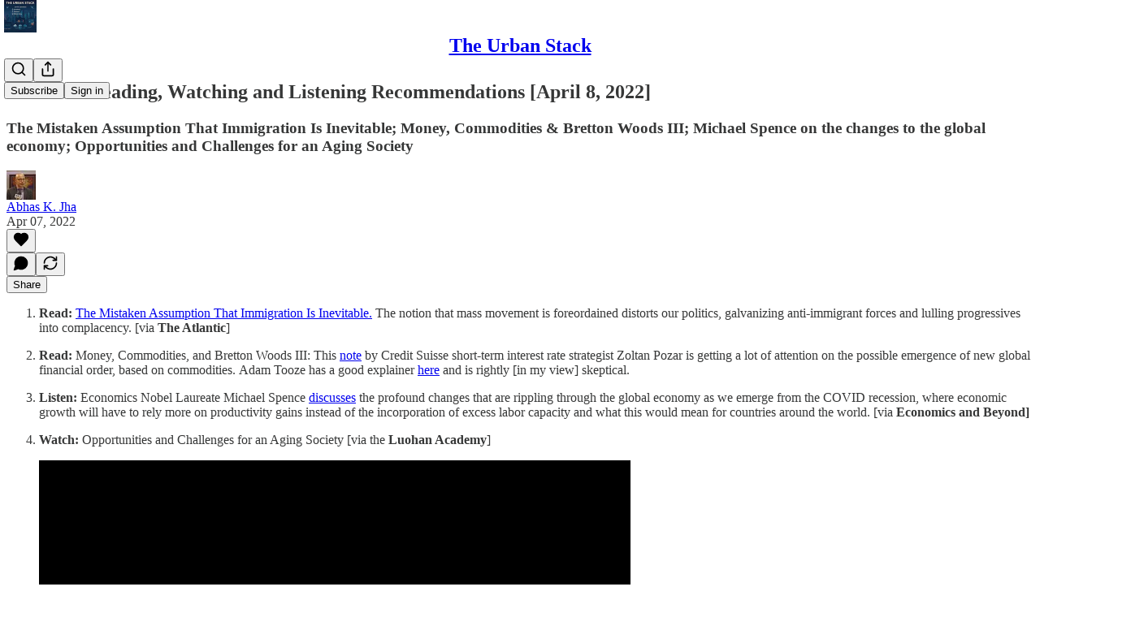

--- FILE ---
content_type: text/html; charset=utf-8
request_url: https://www.youtube-nocookie.com/embed/QvXElnb09-Y?rel=0&autoplay=0&showinfo=0&enablejsapi=0
body_size: 50252
content:
<!DOCTYPE html><html lang="en" dir="ltr" data-cast-api-enabled="true"><head><meta name="viewport" content="width=device-width, initial-scale=1"><script nonce="VNk8DvyeG1-MFQVC5xzfVQ">if ('undefined' == typeof Symbol || 'undefined' == typeof Symbol.iterator) {delete Array.prototype.entries;}</script><style name="www-roboto" nonce="NX9X86INwThgB-JbL99W6g">@font-face{font-family:'Roboto';font-style:normal;font-weight:400;font-stretch:100%;src:url(//fonts.gstatic.com/s/roboto/v48/KFO7CnqEu92Fr1ME7kSn66aGLdTylUAMa3GUBHMdazTgWw.woff2)format('woff2');unicode-range:U+0460-052F,U+1C80-1C8A,U+20B4,U+2DE0-2DFF,U+A640-A69F,U+FE2E-FE2F;}@font-face{font-family:'Roboto';font-style:normal;font-weight:400;font-stretch:100%;src:url(//fonts.gstatic.com/s/roboto/v48/KFO7CnqEu92Fr1ME7kSn66aGLdTylUAMa3iUBHMdazTgWw.woff2)format('woff2');unicode-range:U+0301,U+0400-045F,U+0490-0491,U+04B0-04B1,U+2116;}@font-face{font-family:'Roboto';font-style:normal;font-weight:400;font-stretch:100%;src:url(//fonts.gstatic.com/s/roboto/v48/KFO7CnqEu92Fr1ME7kSn66aGLdTylUAMa3CUBHMdazTgWw.woff2)format('woff2');unicode-range:U+1F00-1FFF;}@font-face{font-family:'Roboto';font-style:normal;font-weight:400;font-stretch:100%;src:url(//fonts.gstatic.com/s/roboto/v48/KFO7CnqEu92Fr1ME7kSn66aGLdTylUAMa3-UBHMdazTgWw.woff2)format('woff2');unicode-range:U+0370-0377,U+037A-037F,U+0384-038A,U+038C,U+038E-03A1,U+03A3-03FF;}@font-face{font-family:'Roboto';font-style:normal;font-weight:400;font-stretch:100%;src:url(//fonts.gstatic.com/s/roboto/v48/KFO7CnqEu92Fr1ME7kSn66aGLdTylUAMawCUBHMdazTgWw.woff2)format('woff2');unicode-range:U+0302-0303,U+0305,U+0307-0308,U+0310,U+0312,U+0315,U+031A,U+0326-0327,U+032C,U+032F-0330,U+0332-0333,U+0338,U+033A,U+0346,U+034D,U+0391-03A1,U+03A3-03A9,U+03B1-03C9,U+03D1,U+03D5-03D6,U+03F0-03F1,U+03F4-03F5,U+2016-2017,U+2034-2038,U+203C,U+2040,U+2043,U+2047,U+2050,U+2057,U+205F,U+2070-2071,U+2074-208E,U+2090-209C,U+20D0-20DC,U+20E1,U+20E5-20EF,U+2100-2112,U+2114-2115,U+2117-2121,U+2123-214F,U+2190,U+2192,U+2194-21AE,U+21B0-21E5,U+21F1-21F2,U+21F4-2211,U+2213-2214,U+2216-22FF,U+2308-230B,U+2310,U+2319,U+231C-2321,U+2336-237A,U+237C,U+2395,U+239B-23B7,U+23D0,U+23DC-23E1,U+2474-2475,U+25AF,U+25B3,U+25B7,U+25BD,U+25C1,U+25CA,U+25CC,U+25FB,U+266D-266F,U+27C0-27FF,U+2900-2AFF,U+2B0E-2B11,U+2B30-2B4C,U+2BFE,U+3030,U+FF5B,U+FF5D,U+1D400-1D7FF,U+1EE00-1EEFF;}@font-face{font-family:'Roboto';font-style:normal;font-weight:400;font-stretch:100%;src:url(//fonts.gstatic.com/s/roboto/v48/KFO7CnqEu92Fr1ME7kSn66aGLdTylUAMaxKUBHMdazTgWw.woff2)format('woff2');unicode-range:U+0001-000C,U+000E-001F,U+007F-009F,U+20DD-20E0,U+20E2-20E4,U+2150-218F,U+2190,U+2192,U+2194-2199,U+21AF,U+21E6-21F0,U+21F3,U+2218-2219,U+2299,U+22C4-22C6,U+2300-243F,U+2440-244A,U+2460-24FF,U+25A0-27BF,U+2800-28FF,U+2921-2922,U+2981,U+29BF,U+29EB,U+2B00-2BFF,U+4DC0-4DFF,U+FFF9-FFFB,U+10140-1018E,U+10190-1019C,U+101A0,U+101D0-101FD,U+102E0-102FB,U+10E60-10E7E,U+1D2C0-1D2D3,U+1D2E0-1D37F,U+1F000-1F0FF,U+1F100-1F1AD,U+1F1E6-1F1FF,U+1F30D-1F30F,U+1F315,U+1F31C,U+1F31E,U+1F320-1F32C,U+1F336,U+1F378,U+1F37D,U+1F382,U+1F393-1F39F,U+1F3A7-1F3A8,U+1F3AC-1F3AF,U+1F3C2,U+1F3C4-1F3C6,U+1F3CA-1F3CE,U+1F3D4-1F3E0,U+1F3ED,U+1F3F1-1F3F3,U+1F3F5-1F3F7,U+1F408,U+1F415,U+1F41F,U+1F426,U+1F43F,U+1F441-1F442,U+1F444,U+1F446-1F449,U+1F44C-1F44E,U+1F453,U+1F46A,U+1F47D,U+1F4A3,U+1F4B0,U+1F4B3,U+1F4B9,U+1F4BB,U+1F4BF,U+1F4C8-1F4CB,U+1F4D6,U+1F4DA,U+1F4DF,U+1F4E3-1F4E6,U+1F4EA-1F4ED,U+1F4F7,U+1F4F9-1F4FB,U+1F4FD-1F4FE,U+1F503,U+1F507-1F50B,U+1F50D,U+1F512-1F513,U+1F53E-1F54A,U+1F54F-1F5FA,U+1F610,U+1F650-1F67F,U+1F687,U+1F68D,U+1F691,U+1F694,U+1F698,U+1F6AD,U+1F6B2,U+1F6B9-1F6BA,U+1F6BC,U+1F6C6-1F6CF,U+1F6D3-1F6D7,U+1F6E0-1F6EA,U+1F6F0-1F6F3,U+1F6F7-1F6FC,U+1F700-1F7FF,U+1F800-1F80B,U+1F810-1F847,U+1F850-1F859,U+1F860-1F887,U+1F890-1F8AD,U+1F8B0-1F8BB,U+1F8C0-1F8C1,U+1F900-1F90B,U+1F93B,U+1F946,U+1F984,U+1F996,U+1F9E9,U+1FA00-1FA6F,U+1FA70-1FA7C,U+1FA80-1FA89,U+1FA8F-1FAC6,U+1FACE-1FADC,U+1FADF-1FAE9,U+1FAF0-1FAF8,U+1FB00-1FBFF;}@font-face{font-family:'Roboto';font-style:normal;font-weight:400;font-stretch:100%;src:url(//fonts.gstatic.com/s/roboto/v48/KFO7CnqEu92Fr1ME7kSn66aGLdTylUAMa3OUBHMdazTgWw.woff2)format('woff2');unicode-range:U+0102-0103,U+0110-0111,U+0128-0129,U+0168-0169,U+01A0-01A1,U+01AF-01B0,U+0300-0301,U+0303-0304,U+0308-0309,U+0323,U+0329,U+1EA0-1EF9,U+20AB;}@font-face{font-family:'Roboto';font-style:normal;font-weight:400;font-stretch:100%;src:url(//fonts.gstatic.com/s/roboto/v48/KFO7CnqEu92Fr1ME7kSn66aGLdTylUAMa3KUBHMdazTgWw.woff2)format('woff2');unicode-range:U+0100-02BA,U+02BD-02C5,U+02C7-02CC,U+02CE-02D7,U+02DD-02FF,U+0304,U+0308,U+0329,U+1D00-1DBF,U+1E00-1E9F,U+1EF2-1EFF,U+2020,U+20A0-20AB,U+20AD-20C0,U+2113,U+2C60-2C7F,U+A720-A7FF;}@font-face{font-family:'Roboto';font-style:normal;font-weight:400;font-stretch:100%;src:url(//fonts.gstatic.com/s/roboto/v48/KFO7CnqEu92Fr1ME7kSn66aGLdTylUAMa3yUBHMdazQ.woff2)format('woff2');unicode-range:U+0000-00FF,U+0131,U+0152-0153,U+02BB-02BC,U+02C6,U+02DA,U+02DC,U+0304,U+0308,U+0329,U+2000-206F,U+20AC,U+2122,U+2191,U+2193,U+2212,U+2215,U+FEFF,U+FFFD;}@font-face{font-family:'Roboto';font-style:normal;font-weight:500;font-stretch:100%;src:url(//fonts.gstatic.com/s/roboto/v48/KFO7CnqEu92Fr1ME7kSn66aGLdTylUAMa3GUBHMdazTgWw.woff2)format('woff2');unicode-range:U+0460-052F,U+1C80-1C8A,U+20B4,U+2DE0-2DFF,U+A640-A69F,U+FE2E-FE2F;}@font-face{font-family:'Roboto';font-style:normal;font-weight:500;font-stretch:100%;src:url(//fonts.gstatic.com/s/roboto/v48/KFO7CnqEu92Fr1ME7kSn66aGLdTylUAMa3iUBHMdazTgWw.woff2)format('woff2');unicode-range:U+0301,U+0400-045F,U+0490-0491,U+04B0-04B1,U+2116;}@font-face{font-family:'Roboto';font-style:normal;font-weight:500;font-stretch:100%;src:url(//fonts.gstatic.com/s/roboto/v48/KFO7CnqEu92Fr1ME7kSn66aGLdTylUAMa3CUBHMdazTgWw.woff2)format('woff2');unicode-range:U+1F00-1FFF;}@font-face{font-family:'Roboto';font-style:normal;font-weight:500;font-stretch:100%;src:url(//fonts.gstatic.com/s/roboto/v48/KFO7CnqEu92Fr1ME7kSn66aGLdTylUAMa3-UBHMdazTgWw.woff2)format('woff2');unicode-range:U+0370-0377,U+037A-037F,U+0384-038A,U+038C,U+038E-03A1,U+03A3-03FF;}@font-face{font-family:'Roboto';font-style:normal;font-weight:500;font-stretch:100%;src:url(//fonts.gstatic.com/s/roboto/v48/KFO7CnqEu92Fr1ME7kSn66aGLdTylUAMawCUBHMdazTgWw.woff2)format('woff2');unicode-range:U+0302-0303,U+0305,U+0307-0308,U+0310,U+0312,U+0315,U+031A,U+0326-0327,U+032C,U+032F-0330,U+0332-0333,U+0338,U+033A,U+0346,U+034D,U+0391-03A1,U+03A3-03A9,U+03B1-03C9,U+03D1,U+03D5-03D6,U+03F0-03F1,U+03F4-03F5,U+2016-2017,U+2034-2038,U+203C,U+2040,U+2043,U+2047,U+2050,U+2057,U+205F,U+2070-2071,U+2074-208E,U+2090-209C,U+20D0-20DC,U+20E1,U+20E5-20EF,U+2100-2112,U+2114-2115,U+2117-2121,U+2123-214F,U+2190,U+2192,U+2194-21AE,U+21B0-21E5,U+21F1-21F2,U+21F4-2211,U+2213-2214,U+2216-22FF,U+2308-230B,U+2310,U+2319,U+231C-2321,U+2336-237A,U+237C,U+2395,U+239B-23B7,U+23D0,U+23DC-23E1,U+2474-2475,U+25AF,U+25B3,U+25B7,U+25BD,U+25C1,U+25CA,U+25CC,U+25FB,U+266D-266F,U+27C0-27FF,U+2900-2AFF,U+2B0E-2B11,U+2B30-2B4C,U+2BFE,U+3030,U+FF5B,U+FF5D,U+1D400-1D7FF,U+1EE00-1EEFF;}@font-face{font-family:'Roboto';font-style:normal;font-weight:500;font-stretch:100%;src:url(//fonts.gstatic.com/s/roboto/v48/KFO7CnqEu92Fr1ME7kSn66aGLdTylUAMaxKUBHMdazTgWw.woff2)format('woff2');unicode-range:U+0001-000C,U+000E-001F,U+007F-009F,U+20DD-20E0,U+20E2-20E4,U+2150-218F,U+2190,U+2192,U+2194-2199,U+21AF,U+21E6-21F0,U+21F3,U+2218-2219,U+2299,U+22C4-22C6,U+2300-243F,U+2440-244A,U+2460-24FF,U+25A0-27BF,U+2800-28FF,U+2921-2922,U+2981,U+29BF,U+29EB,U+2B00-2BFF,U+4DC0-4DFF,U+FFF9-FFFB,U+10140-1018E,U+10190-1019C,U+101A0,U+101D0-101FD,U+102E0-102FB,U+10E60-10E7E,U+1D2C0-1D2D3,U+1D2E0-1D37F,U+1F000-1F0FF,U+1F100-1F1AD,U+1F1E6-1F1FF,U+1F30D-1F30F,U+1F315,U+1F31C,U+1F31E,U+1F320-1F32C,U+1F336,U+1F378,U+1F37D,U+1F382,U+1F393-1F39F,U+1F3A7-1F3A8,U+1F3AC-1F3AF,U+1F3C2,U+1F3C4-1F3C6,U+1F3CA-1F3CE,U+1F3D4-1F3E0,U+1F3ED,U+1F3F1-1F3F3,U+1F3F5-1F3F7,U+1F408,U+1F415,U+1F41F,U+1F426,U+1F43F,U+1F441-1F442,U+1F444,U+1F446-1F449,U+1F44C-1F44E,U+1F453,U+1F46A,U+1F47D,U+1F4A3,U+1F4B0,U+1F4B3,U+1F4B9,U+1F4BB,U+1F4BF,U+1F4C8-1F4CB,U+1F4D6,U+1F4DA,U+1F4DF,U+1F4E3-1F4E6,U+1F4EA-1F4ED,U+1F4F7,U+1F4F9-1F4FB,U+1F4FD-1F4FE,U+1F503,U+1F507-1F50B,U+1F50D,U+1F512-1F513,U+1F53E-1F54A,U+1F54F-1F5FA,U+1F610,U+1F650-1F67F,U+1F687,U+1F68D,U+1F691,U+1F694,U+1F698,U+1F6AD,U+1F6B2,U+1F6B9-1F6BA,U+1F6BC,U+1F6C6-1F6CF,U+1F6D3-1F6D7,U+1F6E0-1F6EA,U+1F6F0-1F6F3,U+1F6F7-1F6FC,U+1F700-1F7FF,U+1F800-1F80B,U+1F810-1F847,U+1F850-1F859,U+1F860-1F887,U+1F890-1F8AD,U+1F8B0-1F8BB,U+1F8C0-1F8C1,U+1F900-1F90B,U+1F93B,U+1F946,U+1F984,U+1F996,U+1F9E9,U+1FA00-1FA6F,U+1FA70-1FA7C,U+1FA80-1FA89,U+1FA8F-1FAC6,U+1FACE-1FADC,U+1FADF-1FAE9,U+1FAF0-1FAF8,U+1FB00-1FBFF;}@font-face{font-family:'Roboto';font-style:normal;font-weight:500;font-stretch:100%;src:url(//fonts.gstatic.com/s/roboto/v48/KFO7CnqEu92Fr1ME7kSn66aGLdTylUAMa3OUBHMdazTgWw.woff2)format('woff2');unicode-range:U+0102-0103,U+0110-0111,U+0128-0129,U+0168-0169,U+01A0-01A1,U+01AF-01B0,U+0300-0301,U+0303-0304,U+0308-0309,U+0323,U+0329,U+1EA0-1EF9,U+20AB;}@font-face{font-family:'Roboto';font-style:normal;font-weight:500;font-stretch:100%;src:url(//fonts.gstatic.com/s/roboto/v48/KFO7CnqEu92Fr1ME7kSn66aGLdTylUAMa3KUBHMdazTgWw.woff2)format('woff2');unicode-range:U+0100-02BA,U+02BD-02C5,U+02C7-02CC,U+02CE-02D7,U+02DD-02FF,U+0304,U+0308,U+0329,U+1D00-1DBF,U+1E00-1E9F,U+1EF2-1EFF,U+2020,U+20A0-20AB,U+20AD-20C0,U+2113,U+2C60-2C7F,U+A720-A7FF;}@font-face{font-family:'Roboto';font-style:normal;font-weight:500;font-stretch:100%;src:url(//fonts.gstatic.com/s/roboto/v48/KFO7CnqEu92Fr1ME7kSn66aGLdTylUAMa3yUBHMdazQ.woff2)format('woff2');unicode-range:U+0000-00FF,U+0131,U+0152-0153,U+02BB-02BC,U+02C6,U+02DA,U+02DC,U+0304,U+0308,U+0329,U+2000-206F,U+20AC,U+2122,U+2191,U+2193,U+2212,U+2215,U+FEFF,U+FFFD;}</style><script name="www-roboto" nonce="VNk8DvyeG1-MFQVC5xzfVQ">if (document.fonts && document.fonts.load) {document.fonts.load("400 10pt Roboto", "E"); document.fonts.load("500 10pt Roboto", "E");}</script><link rel="stylesheet" href="/s/player/c1c87fb0/www-player.css" name="www-player" nonce="NX9X86INwThgB-JbL99W6g"><link rel="stylesheet" href="/s/embeds/a2cffde8/embed_ui_css.css" name="embed-ui" nonce="NX9X86INwThgB-JbL99W6g"><style nonce="NX9X86INwThgB-JbL99W6g">html {overflow: hidden;}body {font: 12px Roboto, Arial, sans-serif; background-color: #000; color: #fff; height: 100%; width: 100%; overflow: hidden; position: absolute; margin: 0; padding: 0;}#player {width: 100%; height: 100%;}h1 {text-align: center; color: #fff;}h3 {margin-top: 6px; margin-bottom: 3px;}.player-unavailable {position: absolute; top: 0; left: 0; right: 0; bottom: 0; padding: 25px; font-size: 13px; background: url(/img/meh7.png) 50% 65% no-repeat;}.player-unavailable .message {text-align: left; margin: 0 -5px 15px; padding: 0 5px 14px; border-bottom: 1px solid #888; font-size: 19px; font-weight: normal;}.player-unavailable a {color: #167ac6; text-decoration: none;}</style><script nonce="VNk8DvyeG1-MFQVC5xzfVQ">var ytcsi={gt:function(n){n=(n||"")+"data_";return ytcsi[n]||(ytcsi[n]={tick:{},info:{},gel:{preLoggedGelInfos:[]}})},now:window.performance&&window.performance.timing&&window.performance.now&&window.performance.timing.navigationStart?function(){return window.performance.timing.navigationStart+window.performance.now()}:function(){return(new Date).getTime()},tick:function(l,t,n){var ticks=ytcsi.gt(n).tick;var v=t||ytcsi.now();if(ticks[l]){ticks["_"+l]=ticks["_"+l]||[ticks[l]];ticks["_"+l].push(v)}ticks[l]=
v},info:function(k,v,n){ytcsi.gt(n).info[k]=v},infoGel:function(p,n){ytcsi.gt(n).gel.preLoggedGelInfos.push(p)},setStart:function(t,n){ytcsi.tick("_start",t,n)}};
(function(w,d){function isGecko(){if(!w.navigator)return false;try{if(w.navigator.userAgentData&&w.navigator.userAgentData.brands&&w.navigator.userAgentData.brands.length){var brands=w.navigator.userAgentData.brands;var i=0;for(;i<brands.length;i++)if(brands[i]&&brands[i].brand==="Firefox")return true;return false}}catch(e){setTimeout(function(){throw e;})}if(!w.navigator.userAgent)return false;var ua=w.navigator.userAgent;return ua.indexOf("Gecko")>0&&ua.toLowerCase().indexOf("webkit")<0&&ua.indexOf("Edge")<
0&&ua.indexOf("Trident")<0&&ua.indexOf("MSIE")<0}ytcsi.setStart(w.performance?w.performance.timing.responseStart:null);var isPrerender=(d.visibilityState||d.webkitVisibilityState)=="prerender";var vName=!d.visibilityState&&d.webkitVisibilityState?"webkitvisibilitychange":"visibilitychange";if(isPrerender){var startTick=function(){ytcsi.setStart();d.removeEventListener(vName,startTick)};d.addEventListener(vName,startTick,false)}if(d.addEventListener)d.addEventListener(vName,function(){ytcsi.tick("vc")},
false);if(isGecko()){var isHidden=(d.visibilityState||d.webkitVisibilityState)=="hidden";if(isHidden)ytcsi.tick("vc")}var slt=function(el,t){setTimeout(function(){var n=ytcsi.now();el.loadTime=n;if(el.slt)el.slt()},t)};w.__ytRIL=function(el){if(!el.getAttribute("data-thumb"))if(w.requestAnimationFrame)w.requestAnimationFrame(function(){slt(el,0)});else slt(el,16)}})(window,document);
</script><script nonce="VNk8DvyeG1-MFQVC5xzfVQ">var ytcfg={d:function(){return window.yt&&yt.config_||ytcfg.data_||(ytcfg.data_={})},get:function(k,o){return k in ytcfg.d()?ytcfg.d()[k]:o},set:function(){var a=arguments;if(a.length>1)ytcfg.d()[a[0]]=a[1];else{var k;for(k in a[0])ytcfg.d()[k]=a[0][k]}}};
ytcfg.set({"CLIENT_CANARY_STATE":"none","DEVICE":"cbr\u003dChrome\u0026cbrand\u003dapple\u0026cbrver\u003d131.0.0.0\u0026ceng\u003dWebKit\u0026cengver\u003d537.36\u0026cos\u003dMacintosh\u0026cosver\u003d10_15_7\u0026cplatform\u003dDESKTOP","EVENT_ID":"BTxyaaWLDIn__tcPjNnogAU","EXPERIMENT_FLAGS":{"ab_det_apb_b":true,"ab_det_apm":true,"ab_det_el_h":true,"ab_det_em_inj":true,"ab_fk_sk_cl":true,"ab_l_sig_st":true,"ab_l_sig_st_e":true,"action_companion_center_align_description":true,"allow_skip_networkless":true,"always_send_and_write":true,"att_web_record_metrics":true,"attmusi":true,"c3_enable_button_impression_logging":true,"c3_watch_page_component":true,"cancel_pending_navs":true,"clean_up_manual_attribution_header":true,"config_age_report_killswitch":true,"cow_optimize_idom_compat":true,"csi_on_gel":true,"delhi_mweb_colorful_sd":true,"delhi_mweb_colorful_sd_v2":true,"deprecate_pair_servlet_enabled":true,"desktop_sparkles_light_cta_button":true,"disable_cached_masthead_data":true,"disable_child_node_auto_formatted_strings":true,"disable_log_to_visitor_layer":true,"disable_pacf_logging_for_memory_limited_tv":true,"embeds_desktoff_nonmobile_eligible":true,"embeds_desktoff_nonmobile_enabled":true,"embeds_desktop_enable_volume_slider":true,"embeds_enable_eid_enforcement_for_youtube":true,"embeds_enable_info_panel_dismissal":true,"embeds_enable_pfp_always_unbranded":true,"embeds_muted_autoplay_sound_fix":true,"embeds_serve_es6_client":true,"embeds_web_nwl_disable_nocookie":true,"embeds_web_updated_shorts_definition_fix":true,"enable_active_view_display_ad_renderer_web_home":true,"enable_ad_disclosure_banner_a11y_fix":true,"enable_client_creator_goal_ticker_bar_revamp":true,"enable_client_sli_logging":true,"enable_client_streamz_web":true,"enable_client_ve_spec":true,"enable_cloud_save_error_popup_after_retry":true,"enable_dai_sdf_h5_preroll":true,"enable_datasync_id_header_in_web_vss_pings":true,"enable_default_mono_cta_migration_web_client":true,"enable_docked_chat_messages":true,"enable_drop_shadow_experiment":true,"enable_entity_store_from_dependency_injection":true,"enable_inline_muted_playback_on_web_search":true,"enable_inline_muted_playback_on_web_search_for_vdc":true,"enable_inline_muted_playback_on_web_search_for_vdcb":true,"enable_is_extended_monitoring":true,"enable_is_mini_app_page_active_bugfix":true,"enable_logging_first_user_action_after_game_ready":true,"enable_ltc_param_fetch_from_innertube":true,"enable_masthead_mweb_padding_fix":true,"enable_menu_renderer_button_in_mweb_hclr":true,"enable_mini_app_command_handler_mweb_fix":true,"enable_mini_guide_downloads_item":true,"enable_mixed_direction_formatted_strings":true,"enable_mweb_keyboard_shortcuts":true,"enable_mweb_livestream_ui_update":true,"enable_mweb_new_caption_language_picker":true,"enable_names_handles_account_switcher":true,"enable_network_request_logging_on_game_events":true,"enable_new_paid_product_placement":true,"enable_open_in_new_tab_icon_for_short_dr_for_desktop_search":true,"enable_open_yt_content":true,"enable_origin_query_parameter_bugfix":true,"enable_pause_ads_on_ytv_html5":true,"enable_payments_purchase_manager":true,"enable_pdp_icon_prefetch":true,"enable_pl_r_si_fa":true,"enable_place_pivot_url":true,"enable_pv_screen_modern_text":true,"enable_removing_navbar_title_on_hashtag_page_mweb":true,"enable_rta_manager":true,"enable_sdf_companion_h5":true,"enable_sdf_dai_h5_midroll":true,"enable_sdf_h5_endemic_mid_post_roll":true,"enable_sdf_on_h5_unplugged_vod_midroll":true,"enable_sdf_shorts_player_bytes_h5":true,"enable_sending_unwrapped_game_audio_as_serialized_metadata":true,"enable_sfv_effect_pivot_url":true,"enable_shorts_new_carousel":true,"enable_skip_ad_guidance_prompt":true,"enable_skippable_ads_for_unplugged_ad_pod":true,"enable_smearing_expansion_dai":true,"enable_time_out_messages":true,"enable_timeline_view_modern_transcript_fe":true,"enable_video_display_compact_button_group_for_desktop_search":true,"enable_web_delhi_icons":true,"enable_web_home_top_landscape_image_layout_level_click":true,"enable_web_tiered_gel":true,"enable_window_constrained_buy_flow_dialog":true,"enable_wiz_queue_effect_and_on_init_initial_runs":true,"enable_ypc_spinners":true,"enable_yt_ata_iframe_authuser":true,"export_networkless_options":true,"export_player_version_to_ytconfig":true,"fill_single_video_with_notify_to_lasr":true,"fix_ad_miniplayer_controls_rendering":true,"fix_ads_tracking_for_swf_config_deprecation_mweb":true,"h5_companion_enable_adcpn_macro_substitution_for_click_pings":true,"h5_inplayer_enable_adcpn_macro_substitution_for_click_pings":true,"h5_reset_cache_and_filter_before_update_masthead":true,"hide_channel_creation_title_for_mweb":true,"high_ccv_client_side_caching_h5":true,"html5_log_trigger_events_with_debug_data":true,"html5_ssdai_enable_media_end_cue_range":true,"il_attach_cache_limit":true,"il_use_view_model_logging_context":true,"is_browser_support_for_webcam_streaming":true,"json_condensed_response":true,"kev_adb_pg":true,"kevlar_gel_error_routing":true,"kevlar_watch_cinematics":true,"live_chat_enable_controller_extraction":true,"live_chat_enable_rta_manager":true,"log_click_with_layer_from_element_in_command_handler":true,"mdx_enable_privacy_disclosure_ui":true,"mdx_load_cast_api_bootstrap_script":true,"medium_progress_bar_modification":true,"migrate_remaining_web_ad_badges_to_innertube":true,"mobile_account_menu_refresh":true,"mweb_account_linking_noapp":true,"mweb_after_render_to_scheduler":true,"mweb_allow_modern_search_suggest_behavior":true,"mweb_animated_actions":true,"mweb_app_upsell_button_direct_to_app":true,"mweb_c3_enable_adaptive_signals":true,"mweb_c3_library_page_enable_recent_shelf":true,"mweb_c3_remove_web_navigation_endpoint_data":true,"mweb_c3_use_canonical_from_player_response":true,"mweb_cinematic_watch":true,"mweb_command_handler":true,"mweb_delay_watch_initial_data":true,"mweb_disable_searchbar_scroll":true,"mweb_enable_click_to_play_pause":true,"mweb_enable_fine_scrubbing_for_recs":true,"mweb_enable_keto_batch_player_fullscreen":true,"mweb_enable_keto_batch_player_progress_bar":true,"mweb_enable_keto_batch_player_tooltips":true,"mweb_enable_lockup_view_model_for_ucp":true,"mweb_enable_mix_panel_title_metadata":true,"mweb_enable_more_drawer":true,"mweb_enable_optional_fullscreen_landscape_locking":true,"mweb_enable_overlay_touch_manager":true,"mweb_enable_premium_carve_out_fix":true,"mweb_enable_refresh_detection":true,"mweb_enable_search_imp":true,"mweb_enable_sequence_signal":true,"mweb_enable_shorts_pivot_button":true,"mweb_enable_shorts_video_preload":true,"mweb_enable_skippables_on_jio_phone":true,"mweb_enable_two_line_title_on_shorts":true,"mweb_enable_varispeed_controller":true,"mweb_enable_watch_feed_infinite_scroll":true,"mweb_enable_wrapped_unplugged_pause_membership_dialog_renderer":true,"mweb_fix_monitor_visibility_after_render":true,"mweb_force_ios_fallback_to_native_control":true,"mweb_fp_auto_fullscreen":true,"mweb_fullscreen_controls":true,"mweb_fullscreen_controls_action_buttons":true,"mweb_fullscreen_watch_system":true,"mweb_home_reactive_shorts":true,"mweb_innertube_search_command":true,"mweb_kaios_enable_autoplay_switch_view_model":true,"mweb_lang_in_html":true,"mweb_like_button_synced_with_entities":true,"mweb_logo_use_home_page_ve":true,"mweb_native_control_in_faux_fullscreen_shared":true,"mweb_player_control_on_hover":true,"mweb_player_delhi_dtts":true,"mweb_player_hide_unavailable_subtitles_button":true,"mweb_player_settings_use_bottom_sheet":true,"mweb_player_show_previous_next_buttons_in_playlist":true,"mweb_player_skip_no_op_state_changes":true,"mweb_player_user_select_none":true,"mweb_playlist_engagement_panel":true,"mweb_progress_bar_seek_on_mouse_click":true,"mweb_pull_2_full":true,"mweb_pull_2_full_enable_touch_handlers":true,"mweb_schedule_warm_watch_response":true,"mweb_searchbox_legacy_navigation":true,"mweb_see_fewer_shorts":true,"mweb_shorts_comments_panel_id_change":true,"mweb_shorts_early_continuation":true,"mweb_show_ios_smart_banner":true,"mweb_show_sign_in_button_from_header":true,"mweb_use_server_url_on_startup":true,"mweb_watch_captions_enable_auto_translate":true,"mweb_watch_captions_set_default_size":true,"mweb_watch_stop_scheduler_on_player_response":true,"mweb_watchfeed_big_thumbnails":true,"mweb_yt_searchbox":true,"networkless_logging":true,"no_client_ve_attach_unless_shown":true,"pageid_as_header_web":true,"playback_settings_use_switch_menu":true,"player_controls_autonav_fix":true,"player_controls_skip_double_signal_update":true,"player_controls_volume_controls_use_player_props":true,"polymer_bad_build_labels":true,"polymer_verifiy_app_state":true,"qoe_send_and_write":true,"remove_chevron_from_ad_disclosure_banner_h5":true,"remove_masthead_channel_banner_on_refresh":true,"remove_slot_id_exited_trigger_for_dai_in_player_slot_expire":true,"replace_client_url_parsing_with_server_signal":true,"service_worker_enabled":true,"service_worker_push_enabled":true,"service_worker_push_home_page_prompt":true,"service_worker_push_watch_page_prompt":true,"shell_load_gcf":true,"shorten_initial_gel_batch_timeout":true,"should_use_yt_voice_endpoint_in_kaios":true,"smarter_ve_dedupping":true,"speedmaster_no_seek":true,"stop_handling_click_for_non_rendering_overlay_layout":true,"suppress_error_204_logging":true,"synced_panel_scrolling_controller":true,"use_event_time_ms_header":true,"use_fifo_for_networkless":true,"use_player_abuse_bg_library":true,"use_request_time_ms_header":true,"use_session_based_sampling":true,"use_thumbnail_overlay_time_status_renderer_for_live_badge":true,"vss_final_ping_send_and_write":true,"vss_playback_use_send_and_write":true,"web_adaptive_repeat_ase":true,"web_always_load_chat_support":true,"web_animated_like":true,"web_api_url":true,"web_attributed_string_deep_equal_bugfix":true,"web_autonav_allow_off_by_default":true,"web_button_vm_refactor_disabled":true,"web_c3_log_app_init_finish":true,"web_csi_action_sampling_enabled":true,"web_dedupe_ve_grafting":true,"web_disable_backdrop_filter":true,"web_enable_ab_rsp_cl":true,"web_enable_course_icon_update":true,"web_enable_error_204":true,"web_fix_segmented_like_dislike_undefined":true,"web_gcf_hashes_innertube":true,"web_gel_timeout_cap":true,"web_metadata_carousel_elref_bugfix":true,"web_parent_target_for_sheets":true,"web_persist_server_autonav_state_on_client":true,"web_playback_associated_log_ctt":true,"web_playback_associated_ve":true,"web_prefetch_preload_video":true,"web_progress_bar_draggable":true,"web_resizable_advertiser_banner_on_masthead_safari_fix":true,"web_scheduler_auto_init":true,"web_shorts_just_watched_on_channel_and_pivot_study":true,"web_shorts_just_watched_overlay":true,"web_update_panel_visibility_logging_fix":true,"web_video_attribute_view_model_a11y_fix":true,"web_watch_controls_state_signals":true,"web_wiz_attributed_string":true,"webfe_mweb_watch_microdata":true,"webfe_watch_shorts_canonical_url_fix":true,"webpo_exit_on_net_err":true,"wiz_diff_overwritable":true,"wiz_memoize_stamper_items":true,"woffle_used_state_report":true,"wpo_gel_strz":true,"H5_async_logging_delay_ms":30000.0,"attention_logging_scroll_throttle":500.0,"autoplay_pause_by_lact_sampling_fraction":0.0,"cinematic_watch_effect_opacity":0.4,"log_window_onerror_fraction":0.1,"speedmaster_playback_rate":2.0,"tv_pacf_logging_sample_rate":0.01,"web_attention_logging_scroll_throttle":500.0,"web_load_prediction_threshold":0.1,"web_navigation_prediction_threshold":0.1,"web_pbj_log_warning_rate":0.0,"web_system_health_fraction":0.01,"ytidb_transaction_ended_event_rate_limit":0.02,"active_time_update_interval_ms":10000,"att_init_delay":500,"autoplay_pause_by_lact_sec":0,"botguard_async_snapshot_timeout_ms":3000,"check_navigator_accuracy_timeout_ms":0,"cinematic_watch_css_filter_blur_strength":40,"cinematic_watch_fade_out_duration":500,"close_webview_delay_ms":100,"cloud_save_game_data_rate_limit_ms":3000,"compression_disable_point":10,"custom_active_view_tos_timeout_ms":3600000,"embeds_widget_poll_interval_ms":0,"gel_min_batch_size":3,"gel_queue_timeout_max_ms":60000,"get_async_timeout_ms":60000,"hide_cta_for_home_web_video_ads_animate_in_time":2,"html5_byterate_soft_cap":0,"initial_gel_batch_timeout":2000,"max_body_size_to_compress":500000,"max_prefetch_window_sec_for_livestream_optimization":10,"min_prefetch_offset_sec_for_livestream_optimization":20,"mini_app_container_iframe_src_update_delay_ms":0,"multiple_preview_news_duration_time":11000,"mweb_c3_toast_duration_ms":5000,"mweb_deep_link_fallback_timeout_ms":10000,"mweb_delay_response_received_actions":100,"mweb_fp_dpad_rate_limit_ms":0,"mweb_fp_dpad_watch_title_clamp_lines":0,"mweb_history_manager_cache_size":100,"mweb_ios_fullscreen_playback_transition_delay_ms":500,"mweb_ios_fullscreen_system_pause_epilson_ms":0,"mweb_override_response_store_expiration_ms":0,"mweb_shorts_early_continuation_trigger_threshold":4,"mweb_w2w_max_age_seconds":0,"mweb_watch_captions_default_size":2,"neon_dark_launch_gradient_count":0,"network_polling_interval":30000,"play_click_interval_ms":30000,"play_ping_interval_ms":10000,"prefetch_comments_ms_after_video":0,"send_config_hash_timer":0,"service_worker_push_logged_out_prompt_watches":-1,"service_worker_push_prompt_cap":-1,"service_worker_push_prompt_delay_microseconds":3888000000000,"slow_compressions_before_abandon_count":4,"speedmaster_cancellation_movement_dp":10,"speedmaster_touch_activation_ms":500,"web_attention_logging_throttle":500,"web_foreground_heartbeat_interval_ms":28000,"web_gel_debounce_ms":10000,"web_logging_max_batch":100,"web_max_tracing_events":50,"web_tracing_session_replay":0,"wil_icon_max_concurrent_fetches":9999,"ytidb_remake_db_retries":3,"ytidb_reopen_db_retries":3,"WebClientReleaseProcessCritical__youtube_embeds_client_version_override":"","WebClientReleaseProcessCritical__youtube_embeds_web_client_version_override":"","WebClientReleaseProcessCritical__youtube_mweb_client_version_override":"","debug_forced_internalcountrycode":"","embeds_web_synth_ch_headers_banned_urls_regex":"","enable_web_media_service":"DISABLED","il_payload_scraping":"","live_chat_unicode_emoji_json_url":"https://www.gstatic.com/youtube/img/emojis/emojis-svg-9.json","mweb_deep_link_feature_tag_suffix":"11268432","mweb_enable_shorts_innertube_player_prefetch_trigger":"NONE","mweb_fp_dpad":"home,search,browse,channel,create_channel,experiments,settings,trending,oops,404,paid_memberships,sponsorship,premium,shorts","mweb_fp_dpad_linear_navigation":"","mweb_fp_dpad_linear_navigation_visitor":"","mweb_fp_dpad_visitor":"","mweb_preload_video_by_player_vars":"","mweb_sign_in_button_style":"STYLE_SUGGESTIVE_AVATAR","place_pivot_triggering_container_alternate":"","place_pivot_triggering_counterfactual_container_alternate":"","service_worker_push_force_notification_prompt_tag":"1","service_worker_scope":"/","suggest_exp_str":"","web_client_version_override":"","kevlar_command_handler_command_banlist":[],"mini_app_ids_without_game_ready":["UgkxHHtsak1SC8mRGHMZewc4HzeAY3yhPPmJ","Ugkx7OgzFqE6z_5Mtf4YsotGfQNII1DF_RBm"],"web_op_signal_type_banlist":[],"web_tracing_enabled_spans":["event","command"]},"GAPI_HINT_PARAMS":"m;/_/scs/abc-static/_/js/k\u003dgapi.gapi.en.FZb77tO2YW4.O/d\u003d1/rs\u003dAHpOoo8lqavmo6ayfVxZovyDiP6g3TOVSQ/m\u003d__features__","GAPI_HOST":"https://apis.google.com","GAPI_LOCALE":"en_US","GL":"US","HL":"en","HTML_DIR":"ltr","HTML_LANG":"en","INNERTUBE_API_KEY":"AIzaSyAO_FJ2SlqU8Q4STEHLGCilw_Y9_11qcW8","INNERTUBE_API_VERSION":"v1","INNERTUBE_CLIENT_NAME":"WEB_EMBEDDED_PLAYER","INNERTUBE_CLIENT_VERSION":"2.20260121.01.00","INNERTUBE_CONTEXT":{"client":{"hl":"en","gl":"US","remoteHost":"18.117.7.239","deviceMake":"Apple","deviceModel":"","visitorData":"CgtVTjlzWDFrZ191VSiF-MjLBjIKCgJVUxIEGgAgVw%3D%3D","userAgent":"Mozilla/5.0 (Macintosh; Intel Mac OS X 10_15_7) AppleWebKit/537.36 (KHTML, like Gecko) Chrome/131.0.0.0 Safari/537.36; ClaudeBot/1.0; +claudebot@anthropic.com),gzip(gfe)","clientName":"WEB_EMBEDDED_PLAYER","clientVersion":"2.20260121.01.00","osName":"Macintosh","osVersion":"10_15_7","originalUrl":"https://www.youtube-nocookie.com/embed/QvXElnb09-Y?rel\u003d0\u0026autoplay\u003d0\u0026showinfo\u003d0\u0026enablejsapi\u003d0","platform":"DESKTOP","clientFormFactor":"UNKNOWN_FORM_FACTOR","configInfo":{"appInstallData":"[base64]%3D"},"browserName":"Chrome","browserVersion":"131.0.0.0","acceptHeader":"text/html,application/xhtml+xml,application/xml;q\u003d0.9,image/webp,image/apng,*/*;q\u003d0.8,application/signed-exchange;v\u003db3;q\u003d0.9","deviceExperimentId":"ChxOelU1T0RJd01UVXhOVEUwTVRJNU1qVXdNUT09EIX4yMsGGIX4yMsG","rolloutToken":"CIv_ovu-j5mNJhDEuNmitZ-SAxjEuNmitZ-SAw%3D%3D"},"user":{"lockedSafetyMode":false},"request":{"useSsl":true},"clickTracking":{"clickTrackingParams":"IhMI5aHZorWfkgMVib//BB2MLBpQ"},"thirdParty":{"embeddedPlayerContext":{"embeddedPlayerEncryptedContext":"AD5ZzFS7VWseB_RjW9XKcVNEf_CuqZTT4LyKUF5KTHjJlG9Wde-Bg4ZOy4-2GX-0xCzc3LuBiIzzGEFL2PpbZLU8QVOjEWJ89paa13M8FDpJ6_UEAIBghAeuiQoKXjrTlDw4Y1l0_TE29lVFhEf4LUNLE3sWrLWGAeQaZZOgTE_2jppH6pOR_ZDU7p5F5W4A","ancestorOriginsSupported":false}}},"INNERTUBE_CONTEXT_CLIENT_NAME":56,"INNERTUBE_CONTEXT_CLIENT_VERSION":"2.20260121.01.00","INNERTUBE_CONTEXT_GL":"US","INNERTUBE_CONTEXT_HL":"en","LATEST_ECATCHER_SERVICE_TRACKING_PARAMS":{"client.name":"WEB_EMBEDDED_PLAYER","client.jsfeat":"2021"},"LOGGED_IN":false,"PAGE_BUILD_LABEL":"youtube.embeds.web_20260121_01_RC00","PAGE_CL":858938007,"SERVER_NAME":"WebFE","VISITOR_DATA":"CgtVTjlzWDFrZ191VSiF-MjLBjIKCgJVUxIEGgAgVw%3D%3D","WEB_PLAYER_CONTEXT_CONFIGS":{"WEB_PLAYER_CONTEXT_CONFIG_ID_EMBEDDED_PLAYER":{"rootElementId":"movie_player","jsUrl":"/s/player/c1c87fb0/player_embed.vflset/en_US/base.js","cssUrl":"/s/player/c1c87fb0/www-player.css","contextId":"WEB_PLAYER_CONTEXT_CONFIG_ID_EMBEDDED_PLAYER","eventLabel":"embedded","contentRegion":"US","hl":"en_US","hostLanguage":"en","innertubeApiKey":"AIzaSyAO_FJ2SlqU8Q4STEHLGCilw_Y9_11qcW8","innertubeApiVersion":"v1","innertubeContextClientVersion":"2.20260121.01.00","disableRelatedVideos":true,"device":{"brand":"apple","model":"","browser":"Chrome","browserVersion":"131.0.0.0","os":"Macintosh","osVersion":"10_15_7","platform":"DESKTOP","interfaceName":"WEB_EMBEDDED_PLAYER","interfaceVersion":"2.20260121.01.00"},"serializedExperimentIds":"24004644,51010235,51063643,51098299,51146014,51204329,51222973,51340662,51349914,51353393,51366423,51389629,51404808,51404810,51425034,51484222,51490331,51500051,51505436,51530495,51534669,51560386,51565116,51566373,51578632,51583567,51583821,51585555,51586115,51605258,51605395,51609829,51611457,51615068,51620867,51621065,51622844,51626155,51632249,51637029,51638932,51648336,51656217,51672162,51681662,51683502,51684301,51684307,51691589,51693510,51696107,51696619,51697032,51700777,51705183,51709243,51711227,51711298,51712601,51713175,51713237,51714463,51719411,51719628,51735449,51737133,51738919,51740332,51742830,51742876,51743156,51744563,51747795","serializedExperimentFlags":"H5_async_logging_delay_ms\u003d30000.0\u0026PlayerWeb__h5_enable_advisory_rating_restrictions\u003dtrue\u0026a11y_h5_associate_survey_question\u003dtrue\u0026ab_det_apb_b\u003dtrue\u0026ab_det_apm\u003dtrue\u0026ab_det_el_h\u003dtrue\u0026ab_det_em_inj\u003dtrue\u0026ab_fk_sk_cl\u003dtrue\u0026ab_l_sig_st\u003dtrue\u0026ab_l_sig_st_e\u003dtrue\u0026action_companion_center_align_description\u003dtrue\u0026ad_pod_disable_companion_persist_ads_quality\u003dtrue\u0026add_stmp_logs_for_voice_boost\u003dtrue\u0026allow_autohide_on_paused_videos\u003dtrue\u0026allow_drm_override\u003dtrue\u0026allow_live_autoplay\u003dtrue\u0026allow_poltergust_autoplay\u003dtrue\u0026allow_skip_networkless\u003dtrue\u0026allow_vp9_1080p_mq_enc\u003dtrue\u0026always_cache_redirect_endpoint\u003dtrue\u0026always_send_and_write\u003dtrue\u0026annotation_module_vast_cards_load_logging_fraction\u003d0.0\u0026assign_drm_family_by_format\u003dtrue\u0026att_web_record_metrics\u003dtrue\u0026attention_logging_scroll_throttle\u003d500.0\u0026attmusi\u003dtrue\u0026autoplay_time\u003d10000\u0026autoplay_time_for_fullscreen\u003d-1\u0026autoplay_time_for_music_content\u003d-1\u0026bg_vm_reinit_threshold\u003d7200000\u0026blocked_packages_for_sps\u003d[]\u0026botguard_async_snapshot_timeout_ms\u003d3000\u0026captions_url_add_ei\u003dtrue\u0026check_navigator_accuracy_timeout_ms\u003d0\u0026clean_up_manual_attribution_header\u003dtrue\u0026compression_disable_point\u003d10\u0026cow_optimize_idom_compat\u003dtrue\u0026csi_on_gel\u003dtrue\u0026custom_active_view_tos_timeout_ms\u003d3600000\u0026dash_manifest_version\u003d5\u0026debug_bandaid_hostname\u003d\u0026debug_bandaid_port\u003d0\u0026debug_sherlog_username\u003d\u0026delhi_modern_player_default_thumbnail_percentage\u003d0.0\u0026delhi_modern_player_faster_autohide_delay_ms\u003d2000\u0026delhi_modern_player_pause_thumbnail_percentage\u003d0.6\u0026delhi_modern_web_player_blending_mode\u003d\u0026delhi_modern_web_player_disable_frosted_glass\u003dtrue\u0026delhi_modern_web_player_horizontal_volume_controls\u003dtrue\u0026delhi_modern_web_player_lhs_volume_controls\u003dtrue\u0026delhi_modern_web_player_responsive_compact_controls_threshold\u003d0\u0026deprecate_22\u003dtrue\u0026deprecate_delay_ping\u003dtrue\u0026deprecate_pair_servlet_enabled\u003dtrue\u0026desktop_sparkles_light_cta_button\u003dtrue\u0026disable_av1_setting\u003dtrue\u0026disable_branding_context\u003dtrue\u0026disable_cached_masthead_data\u003dtrue\u0026disable_channel_id_check_for_suspended_channels\u003dtrue\u0026disable_child_node_auto_formatted_strings\u003dtrue\u0026disable_lifa_for_supex_users\u003dtrue\u0026disable_log_to_visitor_layer\u003dtrue\u0026disable_mdx_connection_in_mdx_module_for_music_web\u003dtrue\u0026disable_pacf_logging_for_memory_limited_tv\u003dtrue\u0026disable_reduced_fullscreen_autoplay_countdown_for_minors\u003dtrue\u0026disable_reel_item_watch_format_filtering\u003dtrue\u0026disable_threegpp_progressive_formats\u003dtrue\u0026disable_touch_events_on_skip_button\u003dtrue\u0026edge_encryption_fill_primary_key_version\u003dtrue\u0026embeds_desktop_enable_volume_slider\u003dtrue\u0026embeds_enable_info_panel_dismissal\u003dtrue\u0026embeds_enable_move_set_center_crop_to_public\u003dtrue\u0026embeds_enable_per_video_embed_config\u003dtrue\u0026embeds_enable_pfp_always_unbranded\u003dtrue\u0026embeds_web_lite_mode\u003d1\u0026embeds_web_nwl_disable_nocookie\u003dtrue\u0026embeds_web_synth_ch_headers_banned_urls_regex\u003d\u0026enable_active_view_display_ad_renderer_web_home\u003dtrue\u0026enable_active_view_lr_shorts_video\u003dtrue\u0026enable_active_view_web_shorts_video\u003dtrue\u0026enable_ad_cpn_macro_substitution_for_click_pings\u003dtrue\u0026enable_ad_disclosure_banner_a11y_fix\u003dtrue\u0026enable_app_promo_endcap_eml_on_tablet\u003dtrue\u0026enable_batched_cross_device_pings_in_gel_fanout\u003dtrue\u0026enable_cast_for_web_unplugged\u003dtrue\u0026enable_cast_on_music_web\u003dtrue\u0026enable_cipher_for_manifest_urls\u003dtrue\u0026enable_cleanup_masthead_autoplay_hack_fix\u003dtrue\u0026enable_client_creator_goal_ticker_bar_revamp\u003dtrue\u0026enable_client_page_id_header_for_first_party_pings\u003dtrue\u0026enable_client_sli_logging\u003dtrue\u0026enable_client_ve_spec\u003dtrue\u0026enable_cta_banner_on_unplugged_lr\u003dtrue\u0026enable_custom_playhead_parsing\u003dtrue\u0026enable_dai_sdf_h5_preroll\u003dtrue\u0026enable_datasync_id_header_in_web_vss_pings\u003dtrue\u0026enable_default_mono_cta_migration_web_client\u003dtrue\u0026enable_dsa_ad_badge_for_action_endcap_on_android\u003dtrue\u0026enable_dsa_ad_badge_for_action_endcap_on_ios\u003dtrue\u0026enable_entity_store_from_dependency_injection\u003dtrue\u0026enable_error_corrections_infocard_web_client\u003dtrue\u0026enable_error_corrections_infocards_icon_web\u003dtrue\u0026enable_inline_muted_playback_on_web_search\u003dtrue\u0026enable_inline_muted_playback_on_web_search_for_vdc\u003dtrue\u0026enable_inline_muted_playback_on_web_search_for_vdcb\u003dtrue\u0026enable_is_extended_monitoring\u003dtrue\u0026enable_kabuki_comments_on_shorts\u003ddisabled\u0026enable_ltc_param_fetch_from_innertube\u003dtrue\u0026enable_mixed_direction_formatted_strings\u003dtrue\u0026enable_modern_skip_button_on_web\u003dtrue\u0026enable_mweb_keyboard_shortcuts\u003dtrue\u0026enable_mweb_livestream_ui_update\u003dtrue\u0026enable_new_paid_product_placement\u003dtrue\u0026enable_open_in_new_tab_icon_for_short_dr_for_desktop_search\u003dtrue\u0026enable_out_of_stock_text_all_surfaces\u003dtrue\u0026enable_paid_content_overlay_bugfix\u003dtrue\u0026enable_pause_ads_on_ytv_html5\u003dtrue\u0026enable_pl_r_si_fa\u003dtrue\u0026enable_policy_based_hqa_filter_in_watch_server\u003dtrue\u0026enable_progres_commands_lr_feeds\u003dtrue\u0026enable_publishing_region_param_in_sus\u003dtrue\u0026enable_pv_screen_modern_text\u003dtrue\u0026enable_rpr_token_on_ltl_lookup\u003dtrue\u0026enable_sdf_companion_h5\u003dtrue\u0026enable_sdf_dai_h5_midroll\u003dtrue\u0026enable_sdf_h5_endemic_mid_post_roll\u003dtrue\u0026enable_sdf_on_h5_unplugged_vod_midroll\u003dtrue\u0026enable_sdf_shorts_player_bytes_h5\u003dtrue\u0026enable_server_driven_abr\u003dtrue\u0026enable_server_driven_abr_for_backgroundable\u003dtrue\u0026enable_server_driven_abr_url_generation\u003dtrue\u0026enable_server_driven_readahead\u003dtrue\u0026enable_skip_ad_guidance_prompt\u003dtrue\u0026enable_skip_to_next_messaging\u003dtrue\u0026enable_skippable_ads_for_unplugged_ad_pod\u003dtrue\u0026enable_smart_skip_player_controls_shown_on_web\u003dtrue\u0026enable_smart_skip_player_controls_shown_on_web_increased_triggering_sensitivity\u003dtrue\u0026enable_smart_skip_speedmaster_on_web\u003dtrue\u0026enable_smearing_expansion_dai\u003dtrue\u0026enable_split_screen_ad_baseline_experience_endemic_live_h5\u003dtrue\u0026enable_to_call_playready_backend_directly\u003dtrue\u0026enable_unified_action_endcap_on_web\u003dtrue\u0026enable_video_display_compact_button_group_for_desktop_search\u003dtrue\u0026enable_voice_boost_feature\u003dtrue\u0026enable_vp9_appletv5_on_server\u003dtrue\u0026enable_watch_server_rejected_formats_logging\u003dtrue\u0026enable_web_delhi_icons\u003dtrue\u0026enable_web_home_top_landscape_image_layout_level_click\u003dtrue\u0026enable_web_media_session_metadata_fix\u003dtrue\u0026enable_web_premium_varispeed_upsell\u003dtrue\u0026enable_web_tiered_gel\u003dtrue\u0026enable_wiz_queue_effect_and_on_init_initial_runs\u003dtrue\u0026enable_yt_ata_iframe_authuser\u003dtrue\u0026enable_ytv_csdai_vp9\u003dtrue\u0026export_networkless_options\u003dtrue\u0026export_player_version_to_ytconfig\u003dtrue\u0026fill_live_request_config_in_ustreamer_config\u003dtrue\u0026fill_single_video_with_notify_to_lasr\u003dtrue\u0026filter_vb_without_non_vb_equivalents\u003dtrue\u0026filter_vp9_for_live_dai\u003dtrue\u0026fix_ad_miniplayer_controls_rendering\u003dtrue\u0026fix_ads_tracking_for_swf_config_deprecation_mweb\u003dtrue\u0026fix_h5_toggle_button_a11y\u003dtrue\u0026fix_survey_color_contrast_on_destop\u003dtrue\u0026fix_toggle_button_role_for_ad_components\u003dtrue\u0026fresca_polling_delay_override\u003d0\u0026gab_return_sabr_ssdai_config\u003dtrue\u0026gel_min_batch_size\u003d3\u0026gel_queue_timeout_max_ms\u003d60000\u0026gvi_channel_client_screen\u003dtrue\u0026h5_companion_enable_adcpn_macro_substitution_for_click_pings\u003dtrue\u0026h5_enable_ad_mbs\u003dtrue\u0026h5_inplayer_enable_adcpn_macro_substitution_for_click_pings\u003dtrue\u0026h5_reset_cache_and_filter_before_update_masthead\u003dtrue\u0026heatseeker_decoration_threshold\u003d0.0\u0026hfr_dropped_framerate_fallback_threshold\u003d0\u0026hide_cta_for_home_web_video_ads_animate_in_time\u003d2\u0026high_ccv_client_side_caching_h5\u003dtrue\u0026hls_use_new_codecs_string_api\u003dtrue\u0026html5_ad_timeout_ms\u003d0\u0026html5_adaptation_step_count\u003d0\u0026html5_ads_preroll_lock_timeout_delay_ms\u003d15000\u0026html5_allow_multiview_tile_preload\u003dtrue\u0026html5_allow_video_keyframe_without_audio\u003dtrue\u0026html5_apply_min_failures\u003dtrue\u0026html5_apply_start_time_within_ads_for_ssdai_transitions\u003dtrue\u0026html5_atr_disable_force_fallback\u003dtrue\u0026html5_att_playback_timeout_ms\u003d30000\u0026html5_attach_num_random_bytes_to_bandaid\u003d0\u0026html5_attach_po_token_to_bandaid\u003dtrue\u0026html5_autonav_cap_idle_secs\u003d0\u0026html5_autonav_quality_cap\u003d720\u0026html5_autoplay_default_quality_cap\u003d0\u0026html5_auxiliary_estimate_weight\u003d0.0\u0026html5_av1_ordinal_cap\u003d0\u0026html5_bandaid_attach_content_po_token\u003dtrue\u0026html5_block_pip_safari_delay\u003d0\u0026html5_bypass_contention_secs\u003d0.0\u0026html5_byterate_soft_cap\u003d0\u0026html5_check_for_idle_network_interval_ms\u003d-1\u0026html5_chipset_soft_cap\u003d8192\u0026html5_consume_all_buffered_bytes_one_poll\u003dtrue\u0026html5_continuous_goodput_probe_interval_ms\u003d0\u0026html5_d6de4_cloud_project_number\u003d868618676952\u0026html5_d6de4_defer_timeout_ms\u003d0\u0026html5_debug_data_log_probability\u003d0.0\u0026html5_decode_to_texture_cap\u003dtrue\u0026html5_default_ad_gain\u003d0.5\u0026html5_default_av1_threshold\u003d0\u0026html5_default_quality_cap\u003d0\u0026html5_defer_fetch_att_ms\u003d0\u0026html5_delayed_retry_count\u003d1\u0026html5_delayed_retry_delay_ms\u003d5000\u0026html5_deprecate_adservice\u003dtrue\u0026html5_deprecate_manifestful_fallback\u003dtrue\u0026html5_deprecate_video_tag_pool\u003dtrue\u0026html5_desktop_vr180_allow_panning\u003dtrue\u0026html5_df_downgrade_thresh\u003d0.6\u0026html5_disable_loop_range_for_shorts_ads\u003dtrue\u0026html5_disable_move_pssh_to_moov\u003dtrue\u0026html5_disable_non_contiguous\u003dtrue\u0026html5_disable_ustreamer_constraint_for_sabr\u003dtrue\u0026html5_disable_web_safari_dai\u003dtrue\u0026html5_displayed_frame_rate_downgrade_threshold\u003d45\u0026html5_drm_byterate_soft_cap\u003d0\u0026html5_drm_check_all_key_error_states\u003dtrue\u0026html5_drm_cpi_license_key\u003dtrue\u0026html5_drm_live_byterate_soft_cap\u003d0\u0026html5_early_media_for_sharper_shorts\u003dtrue\u0026html5_enable_ac3\u003dtrue\u0026html5_enable_audio_track_stickiness\u003dtrue\u0026html5_enable_audio_track_stickiness_phase_two\u003dtrue\u0026html5_enable_caption_changes_for_mosaic\u003dtrue\u0026html5_enable_composite_embargo\u003dtrue\u0026html5_enable_d6de4\u003dtrue\u0026html5_enable_d6de4_cold_start_and_error\u003dtrue\u0026html5_enable_d6de4_idle_priority_job\u003dtrue\u0026html5_enable_drc\u003dtrue\u0026html5_enable_drc_toggle_api\u003dtrue\u0026html5_enable_eac3\u003dtrue\u0026html5_enable_embedded_player_visibility_signals\u003dtrue\u0026html5_enable_oduc\u003dtrue\u0026html5_enable_sabr_from_watch_server\u003dtrue\u0026html5_enable_sabr_host_fallback\u003dtrue\u0026html5_enable_server_driven_request_cancellation\u003dtrue\u0026html5_enable_sps_retry_backoff_metadata_requests\u003dtrue\u0026html5_enable_ssdai_transition_with_only_enter_cuerange\u003dtrue\u0026html5_enable_triggering_cuepoint_for_slot\u003dtrue\u0026html5_enable_tvos_dash\u003dtrue\u0026html5_enable_tvos_encrypted_vp9\u003dtrue\u0026html5_enable_widevine_for_alc\u003dtrue\u0026html5_enable_widevine_for_fast_linear\u003dtrue\u0026html5_encourage_array_coalescing\u003dtrue\u0026html5_fill_default_mosaic_audio_track_id\u003dtrue\u0026html5_fix_multi_audio_offline_playback\u003dtrue\u0026html5_fixed_media_duration_for_request\u003d0\u0026html5_force_sabr_from_watch_server_for_dfss\u003dtrue\u0026html5_forward_click_tracking_params_on_reload\u003dtrue\u0026html5_gapless_ad_autoplay_on_video_to_ad_only\u003dtrue\u0026html5_gapless_ended_transition_buffer_ms\u003d200\u0026html5_gapless_handoff_close_end_long_rebuffer_cfl\u003dtrue\u0026html5_gapless_handoff_close_end_long_rebuffer_delay_ms\u003d0\u0026html5_gapless_loop_seek_offset_in_milli\u003d0\u0026html5_gapless_slow_seek_cfl\u003dtrue\u0026html5_gapless_slow_seek_delay_ms\u003d0\u0026html5_gapless_slow_start_delay_ms\u003d0\u0026html5_generate_content_po_token\u003dtrue\u0026html5_generate_session_po_token\u003dtrue\u0026html5_gl_fps_threshold\u003d0\u0026html5_hard_cap_max_vertical_resolution_for_shorts\u003d0\u0026html5_hdcp_probing_stream_url\u003d\u0026html5_head_miss_secs\u003d0.0\u0026html5_hfr_quality_cap\u003d0\u0026html5_high_res_logging_percent\u003d0.01\u0026html5_hopeless_secs\u003d0\u0026html5_huli_ssdai_use_playback_state\u003dtrue\u0026html5_idle_rate_limit_ms\u003d0\u0026html5_ignore_sabrseek_during_adskip\u003dtrue\u0026html5_innertube_heartbeats_for_fairplay\u003dtrue\u0026html5_innertube_heartbeats_for_playready\u003dtrue\u0026html5_innertube_heartbeats_for_widevine\u003dtrue\u0026html5_jumbo_mobile_subsegment_readahead_target\u003d3.0\u0026html5_jumbo_ull_nonstreaming_mffa_ms\u003d4000\u0026html5_jumbo_ull_subsegment_readahead_target\u003d1.3\u0026html5_kabuki_drm_live_51_default_off\u003dtrue\u0026html5_license_constraint_delay\u003d5000\u0026html5_live_abr_head_miss_fraction\u003d0.0\u0026html5_live_abr_repredict_fraction\u003d0.0\u0026html5_live_chunk_readahead_proxima_override\u003d0\u0026html5_live_low_latency_bandwidth_window\u003d0.0\u0026html5_live_normal_latency_bandwidth_window\u003d0.0\u0026html5_live_quality_cap\u003d0\u0026html5_live_ultra_low_latency_bandwidth_window\u003d0.0\u0026html5_liveness_drift_chunk_override\u003d0\u0026html5_liveness_drift_proxima_override\u003d0\u0026html5_log_audio_abr\u003dtrue\u0026html5_log_experiment_id_from_player_response_to_ctmp\u003d\u0026html5_log_first_ssdai_requests_killswitch\u003dtrue\u0026html5_log_rebuffer_events\u003d5\u0026html5_log_trigger_events_with_debug_data\u003dtrue\u0026html5_log_vss_extra_lr_cparams_freq\u003d\u0026html5_long_rebuffer_jiggle_cmt_delay_ms\u003d0\u0026html5_long_rebuffer_threshold_ms\u003d30000\u0026html5_manifestless_unplugged\u003dtrue\u0026html5_manifestless_vp9_otf\u003dtrue\u0026html5_max_buffer_health_for_downgrade_prop\u003d0.0\u0026html5_max_buffer_health_for_downgrade_secs\u003d0.0\u0026html5_max_byterate\u003d0\u0026html5_max_discontinuity_rewrite_count\u003d0\u0026html5_max_drift_per_track_secs\u003d0.0\u0026html5_max_headm_for_streaming_xhr\u003d0\u0026html5_max_live_dvr_window_plus_margin_secs\u003d46800.0\u0026html5_max_quality_sel_upgrade\u003d0\u0026html5_max_redirect_response_length\u003d8192\u0026html5_max_selectable_quality_ordinal\u003d0\u0026html5_max_vertical_resolution\u003d0\u0026html5_maximum_readahead_seconds\u003d0.0\u0026html5_media_fullscreen\u003dtrue\u0026html5_media_time_weight_prop\u003d0.0\u0026html5_min_failures_to_delay_retry\u003d3\u0026html5_min_media_duration_for_append_prop\u003d0.0\u0026html5_min_media_duration_for_cabr_slice\u003d0.01\u0026html5_min_playback_advance_for_steady_state_secs\u003d0\u0026html5_min_quality_ordinal\u003d0\u0026html5_min_readbehind_cap_secs\u003d60\u0026html5_min_readbehind_secs\u003d0\u0026html5_min_seconds_between_format_selections\u003d0.0\u0026html5_min_selectable_quality_ordinal\u003d0\u0026html5_min_startup_buffered_media_duration_for_live_secs\u003d0.0\u0026html5_min_startup_buffered_media_duration_secs\u003d1.2\u0026html5_min_startup_duration_live_secs\u003d0.25\u0026html5_min_underrun_buffered_pre_steady_state_ms\u003d0\u0026html5_min_upgrade_health_secs\u003d0.0\u0026html5_minimum_readahead_seconds\u003d0.0\u0026html5_mock_content_binding_for_session_token\u003d\u0026html5_move_disable_airplay\u003dtrue\u0026html5_no_placeholder_rollbacks\u003dtrue\u0026html5_non_onesie_attach_po_token\u003dtrue\u0026html5_offline_download_timeout_retry_limit\u003d4\u0026html5_offline_failure_retry_limit\u003d2\u0026html5_offline_playback_position_sync\u003dtrue\u0026html5_offline_prevent_redownload_downloaded_video\u003dtrue\u0026html5_onesie_check_timeout\u003dtrue\u0026html5_onesie_defer_content_loader_ms\u003d0\u0026html5_onesie_live_ttl_secs\u003d8\u0026html5_onesie_prewarm_interval_ms\u003d0\u0026html5_onesie_prewarm_max_lact_ms\u003d0\u0026html5_onesie_redirector_timeout_ms\u003d0\u0026html5_onesie_use_signed_onesie_ustreamer_config\u003dtrue\u0026html5_override_micro_discontinuities_threshold_ms\u003d-1\u0026html5_paced_poll_min_health_ms\u003d0\u0026html5_paced_poll_ms\u003d0\u0026html5_pause_on_nonforeground_platform_errors\u003dtrue\u0026html5_peak_shave\u003dtrue\u0026html5_perf_cap_override_sticky\u003dtrue\u0026html5_performance_cap_floor\u003d360\u0026html5_perserve_av1_perf_cap\u003dtrue\u0026html5_picture_in_picture_logging_onresize_ratio\u003d0.0\u0026html5_platform_max_buffer_health_oversend_duration_secs\u003d0.0\u0026html5_platform_minimum_readahead_seconds\u003d0.0\u0026html5_platform_whitelisted_for_frame_accurate_seeks\u003dtrue\u0026html5_player_att_initial_delay_ms\u003d3000\u0026html5_player_att_retry_delay_ms\u003d1500\u0026html5_player_autonav_logging\u003dtrue\u0026html5_player_dynamic_bottom_gradient\u003dtrue\u0026html5_player_min_build_cl\u003d-1\u0026html5_player_preload_ad_fix\u003dtrue\u0026html5_post_interrupt_readahead\u003d20\u0026html5_prefer_language_over_codec\u003dtrue\u0026html5_prefer_server_bwe3\u003dtrue\u0026html5_preload_wait_time_secs\u003d0.0\u0026html5_probe_primary_delay_base_ms\u003d0\u0026html5_process_all_encrypted_events\u003dtrue\u0026html5_publish_all_cuepoints\u003dtrue\u0026html5_qoe_proto_mock_length\u003d0\u0026html5_query_sw_secure_crypto_for_android\u003dtrue\u0026html5_random_playback_cap\u003d0\u0026html5_record_is_offline_on_playback_attempt_start\u003dtrue\u0026html5_record_ump_timing\u003dtrue\u0026html5_reload_by_kabuki_app\u003dtrue\u0026html5_remove_command_triggered_companions\u003dtrue\u0026html5_remove_not_servable_check_killswitch\u003dtrue\u0026html5_report_fatal_drm_restricted_error_killswitch\u003dtrue\u0026html5_report_slow_ads_as_error\u003dtrue\u0026html5_repredict_interval_ms\u003d0\u0026html5_request_only_hdr_or_sdr_keys\u003dtrue\u0026html5_request_size_max_kb\u003d0\u0026html5_request_size_min_kb\u003d0\u0026html5_reseek_after_time_jump_cfl\u003dtrue\u0026html5_reseek_after_time_jump_delay_ms\u003d0\u0026html5_resource_bad_status_delay_scaling\u003d1.5\u0026html5_restrict_streaming_xhr_on_sqless_requests\u003dtrue\u0026html5_retry_downloads_for_expiration\u003dtrue\u0026html5_retry_on_drm_key_error\u003dtrue\u0026html5_retry_on_drm_unavailable\u003dtrue\u0026html5_retry_quota_exceeded_via_seek\u003dtrue\u0026html5_return_playback_if_already_preloaded\u003dtrue\u0026html5_sabr_enable_server_xtag_selection\u003dtrue\u0026html5_sabr_force_max_network_interruption_duration_ms\u003d0\u0026html5_sabr_ignore_skipad_before_completion\u003dtrue\u0026html5_sabr_live_timing\u003dtrue\u0026html5_sabr_log_server_xtag_selection_onesie_mismatch\u003dtrue\u0026html5_sabr_min_media_bytes_factor_to_append_for_stream\u003d0.0\u0026html5_sabr_non_streaming_xhr_soft_cap\u003d0\u0026html5_sabr_non_streaming_xhr_vod_request_cancellation_timeout_ms\u003d0\u0026html5_sabr_report_partial_segment_estimated_duration\u003dtrue\u0026html5_sabr_report_request_cancellation_info\u003dtrue\u0026html5_sabr_request_limit_per_period\u003d20\u0026html5_sabr_request_limit_per_period_for_low_latency\u003d50\u0026html5_sabr_request_limit_per_period_for_ultra_low_latency\u003d20\u0026html5_sabr_skip_client_audio_init_selection\u003dtrue\u0026html5_sabr_unused_bloat_size_bytes\u003d0\u0026html5_samsung_kant_limit_max_bitrate\u003d0\u0026html5_seek_jiggle_cmt_delay_ms\u003d8000\u0026html5_seek_new_elem_delay_ms\u003d12000\u0026html5_seek_new_elem_shorts_delay_ms\u003d2000\u0026html5_seek_new_media_element_shorts_reuse_cfl\u003dtrue\u0026html5_seek_new_media_element_shorts_reuse_delay_ms\u003d0\u0026html5_seek_new_media_source_shorts_reuse_cfl\u003dtrue\u0026html5_seek_new_media_source_shorts_reuse_delay_ms\u003d0\u0026html5_seek_set_cmt_delay_ms\u003d2000\u0026html5_seek_timeout_delay_ms\u003d20000\u0026html5_server_stitched_dai_decorated_url_retry_limit\u003d5\u0026html5_session_po_token_interval_time_ms\u003d900000\u0026html5_set_video_id_as_expected_content_binding\u003dtrue\u0026html5_shorts_gapless_ad_slow_start_cfl\u003dtrue\u0026html5_shorts_gapless_ad_slow_start_delay_ms\u003d0\u0026html5_shorts_gapless_next_buffer_in_seconds\u003d0\u0026html5_shorts_gapless_no_gllat\u003dtrue\u0026html5_shorts_gapless_slow_start_delay_ms\u003d0\u0026html5_show_drc_toggle\u003dtrue\u0026html5_simplified_backup_timeout_sabr_live\u003dtrue\u0026html5_skip_empty_po_token\u003dtrue\u0026html5_skip_slow_ad_delay_ms\u003d15000\u0026html5_slow_start_no_media_source_delay_ms\u003d0\u0026html5_slow_start_timeout_delay_ms\u003d20000\u0026html5_ssdai_enable_media_end_cue_range\u003dtrue\u0026html5_ssdai_enable_new_seek_logic\u003dtrue\u0026html5_ssdai_failure_retry_limit\u003d0\u0026html5_ssdai_log_missing_ad_config_reason\u003dtrue\u0026html5_stall_factor\u003d0.0\u0026html5_sticky_duration_mos\u003d0\u0026html5_store_xhr_headers_readable\u003dtrue\u0026html5_streaming_resilience\u003dtrue\u0026html5_streaming_xhr_time_based_consolidation_ms\u003d-1\u0026html5_subsegment_readahead_load_speed_check_interval\u003d0.5\u0026html5_subsegment_readahead_min_buffer_health_secs\u003d0.25\u0026html5_subsegment_readahead_min_buffer_health_secs_on_timeout\u003d0.1\u0026html5_subsegment_readahead_min_load_speed\u003d1.5\u0026html5_subsegment_readahead_seek_latency_fudge\u003d0.5\u0026html5_subsegment_readahead_target_buffer_health_secs\u003d0.5\u0026html5_subsegment_readahead_timeout_secs\u003d2.0\u0026html5_track_overshoot\u003dtrue\u0026html5_transfer_processing_logs_interval\u003d1000\u0026html5_ugc_live_audio_51\u003dtrue\u0026html5_ugc_vod_audio_51\u003dtrue\u0026html5_unreported_seek_reseek_delay_ms\u003d0\u0026html5_update_time_on_seeked\u003dtrue\u0026html5_use_init_selected_audio\u003dtrue\u0026html5_use_jsonformatter_to_parse_player_response\u003dtrue\u0026html5_use_post_for_media\u003dtrue\u0026html5_use_shared_owl_instance\u003dtrue\u0026html5_use_ump\u003dtrue\u0026html5_use_ump_timing\u003dtrue\u0026html5_use_video_transition_endpoint_heartbeat\u003dtrue\u0026html5_video_tbd_min_kb\u003d0\u0026html5_viewport_undersend_maximum\u003d0.0\u0026html5_volume_slider_tooltip\u003dtrue\u0026html5_wasm_initialization_delay_ms\u003d0.0\u0026html5_web_po_experiment_ids\u003d[]\u0026html5_web_po_request_key\u003d\u0026html5_web_po_token_disable_caching\u003dtrue\u0026html5_webpo_idle_priority_job\u003dtrue\u0026html5_webpo_kaios_defer_timeout_ms\u003d0\u0026html5_woffle_resume\u003dtrue\u0026html5_workaround_delay_trigger\u003dtrue\u0026ignore_overlapping_cue_points_on_endemic_live_html5\u003dtrue\u0026il_attach_cache_limit\u003dtrue\u0026il_payload_scraping\u003d\u0026il_use_view_model_logging_context\u003dtrue\u0026initial_gel_batch_timeout\u003d2000\u0026injected_license_handler_error_code\u003d0\u0026injected_license_handler_license_status\u003d0\u0026ios_and_android_fresca_polling_delay_override\u003d0\u0026itdrm_always_generate_media_keys\u003dtrue\u0026itdrm_always_use_widevine_sdk\u003dtrue\u0026itdrm_disable_external_key_rotation_system_ids\u003d[]\u0026itdrm_enable_revocation_reporting\u003dtrue\u0026itdrm_injected_license_service_error_code\u003d0\u0026itdrm_set_sabr_license_constraint\u003dtrue\u0026itdrm_use_fairplay_sdk\u003dtrue\u0026itdrm_use_widevine_sdk_for_premium_content\u003dtrue\u0026itdrm_use_widevine_sdk_only_for_sampled_dod\u003dtrue\u0026itdrm_widevine_hardened_vmp_mode\u003dlog\u0026json_condensed_response\u003dtrue\u0026kev_adb_pg\u003dtrue\u0026kevlar_command_handler_command_banlist\u003d[]\u0026kevlar_delhi_modern_web_endscreen_ideal_tile_width_percentage\u003d0.27\u0026kevlar_delhi_modern_web_endscreen_max_rows\u003d2\u0026kevlar_delhi_modern_web_endscreen_max_width\u003d500\u0026kevlar_delhi_modern_web_endscreen_min_width\u003d200\u0026kevlar_gel_error_routing\u003dtrue\u0026kevlar_miniplayer_expand_top\u003dtrue\u0026kevlar_miniplayer_play_pause_on_scrim\u003dtrue\u0026kevlar_playback_associated_queue\u003dtrue\u0026launch_license_service_all_ott_videos_automatic_fail_open\u003dtrue\u0026live_chat_enable_controller_extraction\u003dtrue\u0026live_chat_enable_rta_manager\u003dtrue\u0026live_chunk_readahead\u003d3\u0026log_click_with_layer_from_element_in_command_handler\u003dtrue\u0026log_window_onerror_fraction\u003d0.1\u0026manifestless_post_live\u003dtrue\u0026manifestless_post_live_ufph\u003dtrue\u0026max_body_size_to_compress\u003d500000\u0026max_cdfe_quality_ordinal\u003d0\u0026max_prefetch_window_sec_for_livestream_optimization\u003d10\u0026max_resolution_for_white_noise\u003d360\u0026mdx_enable_privacy_disclosure_ui\u003dtrue\u0026mdx_load_cast_api_bootstrap_script\u003dtrue\u0026migrate_remaining_web_ad_badges_to_innertube\u003dtrue\u0026min_prefetch_offset_sec_for_livestream_optimization\u003d20\u0026mta_drc_mutual_exclusion_removal\u003dtrue\u0026music_enable_shared_audio_tier_logic\u003dtrue\u0026mweb_account_linking_noapp\u003dtrue\u0026mweb_enable_click_to_play_pause\u003dtrue\u0026mweb_enable_fine_scrubbing_for_recs\u003dtrue\u0026mweb_enable_skippables_on_jio_phone\u003dtrue\u0026mweb_native_control_in_faux_fullscreen_shared\u003dtrue\u0026mweb_player_control_on_hover\u003dtrue\u0026mweb_progress_bar_seek_on_mouse_click\u003dtrue\u0026mweb_shorts_comments_panel_id_change\u003dtrue\u0026network_polling_interval\u003d30000\u0026networkless_logging\u003dtrue\u0026new_codecs_string_api_uses_legacy_style\u003dtrue\u0026no_client_ve_attach_unless_shown\u003dtrue\u0026no_drm_on_demand_with_cc_license\u003dtrue\u0026no_filler_video_for_ssa_playbacks\u003dtrue\u0026onesie_add_gfe_frontline_to_player_request\u003dtrue\u0026onesie_enable_override_headm\u003dtrue\u0026override_drm_required_playback_policy_channels\u003d[]\u0026pageid_as_header_web\u003dtrue\u0026player_ads_set_adformat_on_client\u003dtrue\u0026player_bootstrap_method\u003dtrue\u0026player_controls_volume_controls_use_player_props\u003dtrue\u0026player_destroy_old_version\u003dtrue\u0026player_enable_playback_playlist_change\u003dtrue\u0026player_new_info_card_format\u003dtrue\u0026player_underlay_min_player_width\u003d768.0\u0026player_underlay_video_width_fraction\u003d0.6\u0026player_web_canary_stage\u003d0\u0026playready_first_play_expiration\u003d-1\u0026podcasts_videostats_default_flush_interval_seconds\u003d0\u0026polymer_bad_build_labels\u003dtrue\u0026polymer_verifiy_app_state\u003dtrue\u0026populate_format_set_info_in_cdfe_formats\u003dtrue\u0026populate_head_minus_in_watch_server\u003dtrue\u0026preskip_button_style_ads_backend\u003d\u0026proxima_auto_threshold_max_network_interruption_duration_ms\u003d0\u0026proxima_auto_threshold_min_bandwidth_estimate_bytes_per_sec\u003d0\u0026qoe_nwl_downloads\u003dtrue\u0026qoe_send_and_write\u003dtrue\u0026quality_cap_for_inline_playback\u003d0\u0026quality_cap_for_inline_playback_ads\u003d0\u0026read_ahead_model_name\u003d\u0026refactor_mta_default_track_selection\u003dtrue\u0026reject_hidden_live_formats\u003dtrue\u0026reject_live_vp9_mq_clear_with_no_abr_ladder\u003dtrue\u0026remove_chevron_from_ad_disclosure_banner_h5\u003dtrue\u0026remove_masthead_channel_banner_on_refresh\u003dtrue\u0026remove_slot_id_exited_trigger_for_dai_in_player_slot_expire\u003dtrue\u0026replace_client_url_parsing_with_server_signal\u003dtrue\u0026replace_playability_retriever_in_watch\u003dtrue\u0026return_drm_product_unknown_for_clear_playbacks\u003dtrue\u0026sabr_enable_host_fallback\u003dtrue\u0026self_podding_header_string_template\u003dself_podding_interstitial_message\u0026self_podding_midroll_choice_string_template\u003dself_podding_midroll_choice\u0026send_config_hash_timer\u003d0\u0026serve_adaptive_fmts_for_live_streams\u003dtrue\u0026set_mock_id_as_expected_content_binding\u003d\u0026shell_load_gcf\u003dtrue\u0026shorten_initial_gel_batch_timeout\u003dtrue\u0026shorts_mode_to_player_api\u003dtrue\u0026simply_embedded_enable_botguard\u003dtrue\u0026slow_compressions_before_abandon_count\u003d4\u0026small_avatars_for_comments\u003dtrue\u0026smart_skip_web_player_bar_min_hover_length_milliseconds\u003d1000\u0026smarter_ve_dedupping\u003dtrue\u0026speedmaster_cancellation_movement_dp\u003d10\u0026speedmaster_playback_rate\u003d2.0\u0026speedmaster_touch_activation_ms\u003d500\u0026stop_handling_click_for_non_rendering_overlay_layout\u003dtrue\u0026streaming_data_emergency_itag_blacklist\u003d[]\u0026substitute_ad_cpn_macro_in_ssdai\u003dtrue\u0026suppress_error_204_logging\u003dtrue\u0026trim_adaptive_formats_signature_cipher_for_sabr_content\u003dtrue\u0026tv_pacf_logging_sample_rate\u003d0.01\u0026tvhtml5_unplugged_preload_cache_size\u003d5\u0026use_event_time_ms_header\u003dtrue\u0026use_fifo_for_networkless\u003dtrue\u0026use_generated_media_keys_in_fairplay_requests\u003dtrue\u0026use_inlined_player_rpc\u003dtrue\u0026use_new_codecs_string_api\u003dtrue\u0026use_player_abuse_bg_library\u003dtrue\u0026use_request_time_ms_header\u003dtrue\u0026use_rta_for_player\u003dtrue\u0026use_session_based_sampling\u003dtrue\u0026use_simplified_remove_webm_rules\u003dtrue\u0026use_thumbnail_overlay_time_status_renderer_for_live_badge\u003dtrue\u0026use_video_playback_premium_signal\u003dtrue\u0026variable_buffer_timeout_ms\u003d0\u0026vp9_drm_live\u003dtrue\u0026vss_final_ping_send_and_write\u003dtrue\u0026vss_playback_use_send_and_write\u003dtrue\u0026web_api_url\u003dtrue\u0026web_attention_logging_scroll_throttle\u003d500.0\u0026web_attention_logging_throttle\u003d500\u0026web_button_vm_refactor_disabled\u003dtrue\u0026web_cinematic_watch_settings\u003dtrue\u0026web_client_version_override\u003d\u0026web_collect_offline_state\u003dtrue\u0026web_csi_action_sampling_enabled\u003dtrue\u0026web_dedupe_ve_grafting\u003dtrue\u0026web_enable_ab_rsp_cl\u003dtrue\u0026web_enable_caption_language_preference_stickiness\u003dtrue\u0026web_enable_course_icon_update\u003dtrue\u0026web_enable_error_204\u003dtrue\u0026web_enable_keyboard_shortcut_for_timely_actions\u003dtrue\u0026web_enable_shopping_timely_shelf_client\u003dtrue\u0026web_enable_timely_actions\u003dtrue\u0026web_fix_fine_scrubbing_false_play\u003dtrue\u0026web_foreground_heartbeat_interval_ms\u003d28000\u0026web_fullscreen_shorts\u003dtrue\u0026web_gcf_hashes_innertube\u003dtrue\u0026web_gel_debounce_ms\u003d10000\u0026web_gel_timeout_cap\u003dtrue\u0026web_heat_map_v2\u003dtrue\u0026web_hide_next_button\u003dtrue\u0026web_hide_watch_info_empty\u003dtrue\u0026web_load_prediction_threshold\u003d0.1\u0026web_logging_max_batch\u003d100\u0026web_max_tracing_events\u003d50\u0026web_navigation_prediction_threshold\u003d0.1\u0026web_op_signal_type_banlist\u003d[]\u0026web_playback_associated_log_ctt\u003dtrue\u0026web_playback_associated_ve\u003dtrue\u0026web_player_api_logging_fraction\u003d0.01\u0026web_player_big_mode_screen_width_cutoff\u003d4001\u0026web_player_default_peeking_px\u003d36\u0026web_player_enable_featured_product_banner_exclusives_on_desktop\u003dtrue\u0026web_player_enable_featured_product_banner_promotion_text_on_desktop\u003dtrue\u0026web_player_innertube_playlist_update\u003dtrue\u0026web_player_ipp_canary_type_for_logging\u003d\u0026web_player_log_click_before_generating_ve_conversion_params\u003dtrue\u0026web_player_miniplayer_in_context_menu\u003dtrue\u0026web_player_mouse_idle_wait_time_ms\u003d3000\u0026web_player_music_visualizer_treatment\u003dfake\u0026web_player_offline_playlist_auto_refresh\u003dtrue\u0026web_player_playable_sequences_refactor\u003dtrue\u0026web_player_quick_hide_timeout_ms\u003d250\u0026web_player_seek_chapters_by_shortcut\u003dtrue\u0026web_player_seek_overlay_additional_arrow_threshold\u003d200\u0026web_player_seek_overlay_duration_bump_scale\u003d0.9\u0026web_player_seek_overlay_linger_duration\u003d1000\u0026web_player_sentinel_is_uniplayer\u003dtrue\u0026web_player_show_music_in_this_video_graphic\u003dvideo_thumbnail\u0026web_player_spacebar_control_bugfix\u003dtrue\u0026web_player_ss_dai_ad_fetching_timeout_ms\u003d15000\u0026web_player_ss_media_time_offset\u003dtrue\u0026web_player_touch_idle_wait_time_ms\u003d4000\u0026web_player_transfer_timeout_threshold_ms\u003d10800000\u0026web_player_use_cinematic_label_2\u003dtrue\u0026web_player_use_new_api_for_quality_pullback\u003dtrue\u0026web_player_use_screen_width_for_big_mode\u003dtrue\u0026web_prefetch_preload_video\u003dtrue\u0026web_progress_bar_draggable\u003dtrue\u0026web_remix_allow_up_to_3x_playback_rate\u003dtrue\u0026web_resizable_advertiser_banner_on_masthead_safari_fix\u003dtrue\u0026web_scheduler_auto_init\u003dtrue\u0026web_settings_menu_surface_custom_playback\u003dtrue\u0026web_settings_use_input_slider\u003dtrue\u0026web_tracing_enabled_spans\u003d[event, command]\u0026web_tracing_session_replay\u003d0\u0026web_wiz_attributed_string\u003dtrue\u0026webpo_exit_on_net_err\u003dtrue\u0026wil_icon_max_concurrent_fetches\u003d9999\u0026wiz_diff_overwritable\u003dtrue\u0026wiz_memoize_stamper_items\u003dtrue\u0026woffle_enable_download_status\u003dtrue\u0026woffle_used_state_report\u003dtrue\u0026wpo_gel_strz\u003dtrue\u0026write_reload_player_response_token_to_ustreamer_config_for_vod\u003dtrue\u0026ws_av1_max_height_floor\u003d0\u0026ws_av1_max_width_floor\u003d0\u0026ws_use_centralized_hqa_filter\u003dtrue\u0026ytidb_remake_db_retries\u003d3\u0026ytidb_reopen_db_retries\u003d3\u0026ytidb_transaction_ended_event_rate_limit\u003d0.02","hideInfo":true,"startMuted":false,"mobileIphoneSupportsInlinePlayback":true,"isMobileDevice":false,"cspNonce":"VNk8DvyeG1-MFQVC5xzfVQ","canaryState":"none","enableCsiLogging":true,"loaderUrl":"https://abhaskjha.substack.com/p/weekend-reading-watching-and-listening-519","disableAutonav":false,"enableContentOwnerRelatedVideos":true,"isEmbed":true,"disableCastApi":false,"serializedEmbedConfig":"{\"hideInfoBar\":true,\"disableRelatedVideos\":true}","disableMdxCast":false,"datasyncId":"V0e95e71c||","disablePaidContentOverlay":true,"encryptedHostFlags":"AD5ZzFRlQv3xO9Ln2UL-dk7f73yNuKcs6UW38RwaUOPbFbvb1t2BGeGE2OulxRCaG3IF2RruNJPmcM9GPvr4IQLsQfquwOCFLAv9jUuYCfTonByabWIMslAeN07Cdv0G556vk83yNX8HE0kwb-V4NWku03F7yG0UIX-kNSSkDrPGUxu3vuRzn8q4lnCm","canaryStage":"","trustedJsUrl":{"privateDoNotAccessOrElseTrustedResourceUrlWrappedValue":"/s/player/c1c87fb0/player_embed.vflset/en_US/base.js"},"trustedCssUrl":{"privateDoNotAccessOrElseTrustedResourceUrlWrappedValue":"/s/player/c1c87fb0/www-player.css"},"houseBrandUserStatus":"not_present","embedsEnableEmc3ds":true,"disableOrganicUi":true,"enableSabrOnEmbed":false,"serializedClientExperimentFlags":"45713225\u003d0\u002645713227\u003d0\u002645718175\u003d0.0\u002645718176\u003d0.0\u002645721421\u003d0\u002645725538\u003d0.0\u002645725539\u003d0.0\u002645725540\u003d0.0\u002645725541\u003d0.0\u002645725542\u003d0.0\u002645725543\u003d0.0\u002645728334\u003d0.0\u002645729215\u003dtrue\u002645732704\u003dtrue\u002645732791\u003dtrue\u002645735428\u003d4000.0\u002645736776\u003dtrue\u002645737488\u003d0.0\u002645737489\u003d0.0\u002645739023\u003d0.0\u002645741339\u003d0.0\u002645741773\u003d0.0\u002645743228\u003d0.0\u002645746966\u003d0.0\u002645746967\u003d0.0\u002645747053\u003d0.0\u002645750947\u003d0"}},"XSRF_FIELD_NAME":"session_token","XSRF_TOKEN":"[base64]\u003d\u003d","SERVER_VERSION":"prod","DATASYNC_ID":"V0e95e71c||","SERIALIZED_CLIENT_CONFIG_DATA":"[base64]%3D","ROOT_VE_TYPE":16623,"CLIENT_PROTOCOL":"h2","CLIENT_TRANSPORT":"tcp","PLAYER_CLIENT_VERSION":"1.20260114.01.00","TIME_CREATED_MS":1769094149216,"VALID_SESSION_TEMPDATA_DOMAINS":["youtu.be","youtube.com","www.youtube.com","web-green-qa.youtube.com","web-release-qa.youtube.com","web-integration-qa.youtube.com","m.youtube.com","mweb-green-qa.youtube.com","mweb-release-qa.youtube.com","mweb-integration-qa.youtube.com","studio.youtube.com","studio-green-qa.youtube.com","studio-integration-qa.youtube.com"],"LOTTIE_URL":{"privateDoNotAccessOrElseTrustedResourceUrlWrappedValue":"https://www.youtube.com/s/desktop/db8cd7aa/jsbin/lottie-light.vflset/lottie-light.js"},"IDENTITY_MEMENTO":{"visitor_data":"CgtVTjlzWDFrZ191VSiF-MjLBjIKCgJVUxIEGgAgVw%3D%3D"},"MWEB_SUPPORTS_DOUBLE_TAP_TO_SEEK":true,"PLAYER_VARS":{"embedded_player_response":"{\"responseContext\":{\"serviceTrackingParams\":[{\"service\":\"CSI\",\"params\":[{\"key\":\"c\",\"value\":\"WEB_EMBEDDED_PLAYER\"},{\"key\":\"cver\",\"value\":\"2.20260121.01.00\"},{\"key\":\"yt_li\",\"value\":\"0\"},{\"key\":\"GetEmbeddedPlayer_rid\",\"value\":\"0x8e83058d813beb59\"}]},{\"service\":\"GFEEDBACK\",\"params\":[{\"key\":\"logged_in\",\"value\":\"0\"}]},{\"service\":\"GUIDED_HELP\",\"params\":[{\"key\":\"logged_in\",\"value\":\"0\"}]},{\"service\":\"ECATCHER\",\"params\":[{\"key\":\"client.version\",\"value\":\"2.20260121\"},{\"key\":\"client.name\",\"value\":\"WEB_EMBEDDED_PLAYER\"}]}],\"webResponseContextExtensionData\":{\"hasDecorated\":true}},\"embedPreview\":{\"thumbnailPreviewRenderer\":{\"title\":{\"runs\":[{\"text\":\"Opportunities and Challenges for an Aging Society | Frontier Dialogue #9\"}]},\"defaultThumbnail\":{\"thumbnails\":[{\"url\":\"https://i.ytimg.com/vi_webp/QvXElnb09-Y/default.webp\",\"width\":120,\"height\":90},{\"url\":\"https://i.ytimg.com/vi/QvXElnb09-Y/hqdefault.jpg?sqp\u003d-oaymwEbCKgBEF5IVfKriqkDDggBFQAAiEIYAXABwAEG\\u0026rs\u003dAOn4CLAb4_PvS4XuFMc6IF7PQ0gt9W75HA\",\"width\":168,\"height\":94},{\"url\":\"https://i.ytimg.com/vi/QvXElnb09-Y/hqdefault.jpg?sqp\u003d-oaymwEbCMQBEG5IVfKriqkDDggBFQAAiEIYAXABwAEG\\u0026rs\u003dAOn4CLDltsc0WW_VL0QBBFKqVzEKA-0gfA\",\"width\":196,\"height\":110},{\"url\":\"https://i.ytimg.com/vi/QvXElnb09-Y/hqdefault.jpg?sqp\u003d-oaymwEcCPYBEIoBSFXyq4qpAw4IARUAAIhCGAFwAcABBg\u003d\u003d\\u0026rs\u003dAOn4CLAumhXs-NZui73ZCVzepW4lagSnQg\",\"width\":246,\"height\":138},{\"url\":\"https://i.ytimg.com/vi_webp/QvXElnb09-Y/mqdefault.webp\",\"width\":320,\"height\":180},{\"url\":\"https://i.ytimg.com/vi/QvXElnb09-Y/hqdefault.jpg?sqp\u003d-oaymwEcCNACELwBSFXyq4qpAw4IARUAAIhCGAFwAcABBg\u003d\u003d\\u0026rs\u003dAOn4CLCQEOKnpfbFvzsgFK44rjhJbXy8Sw\",\"width\":336,\"height\":188},{\"url\":\"https://i.ytimg.com/vi_webp/QvXElnb09-Y/hqdefault.webp\",\"width\":480,\"height\":360},{\"url\":\"https://i.ytimg.com/vi_webp/QvXElnb09-Y/sddefault.webp\",\"width\":640,\"height\":480},{\"url\":\"https://i.ytimg.com/vi_webp/QvXElnb09-Y/maxresdefault.webp\",\"width\":1920,\"height\":1080}]},\"playButton\":{\"buttonRenderer\":{\"style\":\"STYLE_DEFAULT\",\"size\":\"SIZE_DEFAULT\",\"isDisabled\":false,\"navigationEndpoint\":{\"clickTrackingParams\":\"CAgQ8FsiEwinsdqitZ-SAxUAAxUFHdIrH2TKAQQ40_T7\",\"commandMetadata\":{\"webCommandMetadata\":{\"url\":\"/watch?v\u003dQvXElnb09-Y\",\"webPageType\":\"WEB_PAGE_TYPE_WATCH\",\"rootVe\":3832}},\"watchEndpoint\":{\"videoId\":\"QvXElnb09-Y\"}},\"accessibility\":{\"label\":\"Play Opportunities and Challenges for an Aging Society | Frontier Dialogue #9\"},\"trackingParams\":\"CAgQ8FsiEwinsdqitZ-SAxUAAxUFHdIrH2Q\u003d\"}},\"videoDetails\":{\"embeddedPlayerOverlayVideoDetailsRenderer\":{\"channelThumbnail\":{\"thumbnails\":[{\"url\":\"https://yt3.ggpht.com/ytc/AIdro_lp_O1jHZehBTWXVn-738uT5ffzVjApLPYtfGjDGjWkew\u003ds68-c-k-c0x00ffffff-no-rj\",\"width\":68,\"height\":68}]},\"collapsedRenderer\":{\"embeddedPlayerOverlayVideoDetailsCollapsedRenderer\":{\"title\":{\"runs\":[{\"text\":\"Opportunities and Challenges for an Aging Society | Frontier Dialogue #9\",\"navigationEndpoint\":{\"clickTrackingParams\":\"CAcQ46ICIhMIp7HaorWfkgMVAAMVBR3SKx9kygEEONP0-w\u003d\u003d\",\"commandMetadata\":{\"webCommandMetadata\":{\"url\":\"https://www.youtube.com/watch?v\u003dQvXElnb09-Y\",\"webPageType\":\"WEB_PAGE_TYPE_UNKNOWN\",\"rootVe\":83769}},\"urlEndpoint\":{\"url\":\"https://www.youtube.com/watch?v\u003dQvXElnb09-Y\",\"target\":\"TARGET_NEW_WINDOW\"}}}]},\"subtitle\":{\"runs\":[{\"text\":\"361 views\"}]},\"trackingParams\":\"CAcQ46ICIhMIp7HaorWfkgMVAAMVBR3SKx9k\"}},\"expandedRenderer\":{\"embeddedPlayerOverlayVideoDetailsExpandedRenderer\":{\"title\":{\"runs\":[{\"text\":\"Luohan Academy\"}]},\"subtitle\":{\"runs\":[{\"text\":\"1.81K subscribers\"}]},\"trackingParams\":\"CAYQ5KICIhMIp7HaorWfkgMVAAMVBR3SKx9k\"}},\"channelThumbnailEndpoint\":{\"clickTrackingParams\":\"CAAQru4BIhMIp7HaorWfkgMVAAMVBR3SKx9kygEEONP0-w\u003d\u003d\",\"commandMetadata\":{\"webCommandMetadata\":{\"url\":\"/channel/UCzCh-mjA03MC4AbiaR8HxyA\",\"webPageType\":\"WEB_PAGE_TYPE_UNKNOWN\",\"rootVe\":83769}},\"urlEndpoint\":{\"url\":\"/channel/UCzCh-mjA03MC4AbiaR8HxyA\",\"target\":\"TARGET_NEW_WINDOW\"}}}},\"videoDurationSeconds\":\"9246\",\"webPlayerActionsPorting\":{\"subscribeCommand\":{\"clickTrackingParams\":\"CAAQru4BIhMIp7HaorWfkgMVAAMVBR3SKx9kygEEONP0-w\u003d\u003d\",\"commandMetadata\":{\"webCommandMetadata\":{\"sendPost\":true,\"apiUrl\":\"/youtubei/v1/subscription/subscribe\"}},\"subscribeEndpoint\":{\"channelIds\":[\"UCzCh-mjA03MC4AbiaR8HxyA\"],\"params\":\"EgIIBxgB\"}},\"unsubscribeCommand\":{\"clickTrackingParams\":\"CAAQru4BIhMIp7HaorWfkgMVAAMVBR3SKx9kygEEONP0-w\u003d\u003d\",\"commandMetadata\":{\"webCommandMetadata\":{\"sendPost\":true,\"apiUrl\":\"/youtubei/v1/subscription/unsubscribe\"}},\"unsubscribeEndpoint\":{\"channelIds\":[\"UCzCh-mjA03MC4AbiaR8HxyA\"],\"params\":\"CgIIBxgB\"}}},\"actionBarButtons\":[{\"buttonRenderer\":{\"style\":\"STYLE_OPACITY\",\"size\":\"SIZE_DEFAULT\",\"isDisabled\":false,\"icon\":{\"iconType\":\"LINK\"},\"navigationEndpoint\":{\"clickTrackingParams\":\"CAMQ8FsYACITCKex2qK1n5IDFQADFQUd0isfZMoBBDjT9Ps\u003d\",\"copyTextEndpoint\":{\"text\":\"https://youtu.be/QvXElnb09-Y\",\"successActions\":[{\"clickTrackingParams\":\"CAMQ8FsYACITCKex2qK1n5IDFQADFQUd0isfZMoBBDjT9Ps\u003d\",\"openPopupAction\":{\"popup\":{\"notificationActionRenderer\":{\"responseText\":{\"runs\":[{\"text\":\"Link copied to clipboard\"}]},\"trackingParams\":\"CAUQuWoiEwinsdqitZ-SAxUAAxUFHdIrH2Q\u003d\"}},\"popupType\":\"TOAST\"}}],\"failureActions\":[{\"clickTrackingParams\":\"CAMQ8FsYACITCKex2qK1n5IDFQADFQUd0isfZMoBBDjT9Ps\u003d\",\"openPopupAction\":{\"popup\":{\"notificationActionRenderer\":{\"responseText\":{\"runs\":[{\"text\":\"Unable to copy link to clipboard\"}]},\"trackingParams\":\"CAQQuWoiEwinsdqitZ-SAxUAAxUFHdIrH2Q\u003d\"}},\"popupType\":\"TOAST\"}}]}},\"accessibility\":{\"label\":\"Copy link\"},\"trackingParams\":\"CAMQ8FsYACITCKex2qK1n5IDFQADFQUd0isfZA\u003d\u003d\"}}],\"quickActionsBar\":{\"quickActionsViewModel\":{\"watchOnYoutubeButton\":{\"watchOnYoutubeButtonViewModel\":{\"watchOnYtLabelButton\":{\"buttonViewModel\":{\"onTap\":{\"innertubeCommand\":{\"clickTrackingParams\":\"CAIQyvMFIhMIp7HaorWfkgMVAAMVBR3SKx9kygEEONP0-w\u003d\u003d\",\"commandMetadata\":{\"webCommandMetadata\":{\"url\":\"https://www.youtube.com/watch?v\u003dQvXElnb09-Y\",\"webPageType\":\"WEB_PAGE_TYPE_UNKNOWN\",\"rootVe\":83769}},\"urlEndpoint\":{\"url\":\"https://www.youtube.com/watch?v\u003dQvXElnb09-Y\",\"target\":\"TARGET_NEW_WINDOW\"}}},\"accessibilityText\":\"Watch on YouTube\",\"style\":\"BUTTON_VIEW_MODEL_STYLE_OVERLAY_DARK\",\"trackingParams\":\"CAIQyvMFIhMIp7HaorWfkgMVAAMVBR3SKx9k\",\"type\":\"BUTTON_VIEW_MODEL_TYPE_TEXT\",\"buttonSize\":\"BUTTON_VIEW_MODEL_SIZE_LARGE\",\"titleFormatted\":{\"content\":\"Watch on\",\"styleRuns\":[{\"weightLabel\":\"FONT_WEIGHT_THIN\"}],\"attachmentRuns\":[{\"startIndex\":8,\"length\":0,\"element\":{\"type\":{\"imageType\":{\"image\":{\"sources\":[{\"clientResource\":{\"imageName\":\"watermark\"}}]}}},\"properties\":{\"layoutProperties\":{\"height\":{\"value\":20,\"unit\":\"DIMENSION_UNIT_POINT\"},\"width\":{\"value\":90,\"unit\":\"DIMENSION_UNIT_POINT\"},\"margin\":{\"left\":{\"value\":5}}}}},\"alignment\":\"ALIGNMENT_VERTICAL_CENTER\"}]}}},\"ytLogoOnlyButton\":{\"buttonViewModel\":{\"onTap\":{\"innertubeCommand\":{\"clickTrackingParams\":\"CAEQyvMFIhMIp7HaorWfkgMVAAMVBR3SKx9kygEEONP0-w\u003d\u003d\",\"commandMetadata\":{\"webCommandMetadata\":{\"url\":\"https://www.youtube.com/watch?v\u003dQvXElnb09-Y\",\"webPageType\":\"WEB_PAGE_TYPE_UNKNOWN\",\"rootVe\":83769}},\"urlEndpoint\":{\"url\":\"https://www.youtube.com/watch?v\u003dQvXElnb09-Y\",\"target\":\"TARGET_NEW_WINDOW\"}}},\"accessibilityText\":\"Watch on YouTube\",\"style\":\"BUTTON_VIEW_MODEL_STYLE_OVERLAY_DARK\",\"trackingParams\":\"CAEQyvMFIhMIp7HaorWfkgMVAAMVBR3SKx9k\",\"type\":\"BUTTON_VIEW_MODEL_TYPE_TEXT\",\"buttonSize\":\"BUTTON_VIEW_MODEL_SIZE_LARGE\",\"titleFormatted\":{\"content\":\" \",\"attachmentRuns\":[{\"startIndex\":0,\"length\":0,\"element\":{\"type\":{\"imageType\":{\"image\":{\"sources\":[{\"clientResource\":{\"imageName\":\"watermark\"}}]}}},\"properties\":{\"layoutProperties\":{\"height\":{\"value\":20,\"unit\":\"DIMENSION_UNIT_POINT\"},\"width\":{\"value\":90,\"unit\":\"DIMENSION_UNIT_POINT\"},\"margin\":{\"left\":{\"value\":5}}}}},\"alignment\":\"ALIGNMENT_VERTICAL_CENTER\"}]}}}}}}}}},\"trackingParams\":\"CAAQru4BIhMIp7HaorWfkgMVAAMVBR3SKx9k\",\"permissions\":{\"allowImaMonetization\":false,\"allowPfpUnbranded\":false},\"videoFlags\":{\"playableInEmbed\":true,\"isCrawlable\":true},\"previewPlayabilityStatus\":{\"status\":\"OK\",\"playableInEmbed\":true,\"contextParams\":\"Q0FFU0FnZ0E\u003d\"},\"embeddedPlayerMode\":\"EMBEDDED_PLAYER_MODE_DEFAULT\",\"embeddedPlayerConfig\":{\"embeddedPlayerMode\":\"EMBEDDED_PLAYER_MODE_DEFAULT\",\"embeddedPlayerFlags\":{}},\"embeddedPlayerContext\":{\"embeddedPlayerEncryptedContext\":\"AD5ZzFS7VWseB_RjW9XKcVNEf_CuqZTT4LyKUF5KTHjJlG9Wde-Bg4ZOy4-2GX-0xCzc3LuBiIzzGEFL2PpbZLU8QVOjEWJ89paa13M8FDpJ6_UEAIBghAeuiQoKXjrTlDw4Y1l0_TE29lVFhEf4LUNLE3sWrLWGAeQaZZOgTE_2jppH6pOR_ZDU7p5F5W4A\",\"ancestorOriginsSupported\":false}}","autoplay":false,"rel":"HIDE_OR_SCOPED","showinfo":false,"video_id":"QvXElnb09-Y","privembed":true},"POST_MESSAGE_ORIGIN":"*","VIDEO_ID":"QvXElnb09-Y","DOMAIN_ADMIN_STATE":"","COOKIELESS":true});window.ytcfg.obfuscatedData_ = [];</script><script nonce="VNk8DvyeG1-MFQVC5xzfVQ">window.yterr=window.yterr||true;window.unhandledErrorMessages={};
window.onerror=function(msg,url,line,opt_columnNumber,opt_error){var err;if(opt_error)err=opt_error;else{err=new Error;err.message=msg;err.fileName=url;err.lineNumber=line;if(!isNaN(opt_columnNumber))err["columnNumber"]=opt_columnNumber}var message=String(err.message);if(!err.message||message in window.unhandledErrorMessages)return;window.unhandledErrorMessages[message]=true;var img=new Image;window.emergencyTimeoutImg=img;img.onload=img.onerror=function(){delete window.emergencyTimeoutImg};var values=
{"client.name":ytcfg.get("INNERTUBE_CONTEXT_CLIENT_NAME"),"client.version":ytcfg.get("INNERTUBE_CONTEXT_CLIENT_VERSION"),"msg":message,"type":"UnhandledWindow"+err.name,"file":err.fileName,"line":err.lineNumber,"stack":(err.stack||"").substr(0,500)};var parts=[ytcfg.get("EMERGENCY_BASE_URL","/error_204?t=jserror&level=ERROR")];var key;for(key in values){var value=values[key];if(value)parts.push(key+"="+encodeURIComponent(value))}img.src=parts.join("&")};
</script><script nonce="VNk8DvyeG1-MFQVC5xzfVQ">var yterr = yterr || true;</script><link rel="preconnect" href="https://i.ytimg.com"><script data-id="_gd" nonce="VNk8DvyeG1-MFQVC5xzfVQ">window.WIZ_global_data = {"AfY8Hf":true,"HiPsbb":0,"MUE6Ne":"youtube_web","MuJWjd":false,"UUFaWc":"%.@.null,1000,2]","cfb2h":"youtube.web-front-end-critical_20260120.05_p0","fPDxwd":[],"hsFLT":"%.@.null,1000,2]","iCzhFc":false,"nQyAE":{},"oxN3nb":{"1":false,"0":false,"610401301":false,"899588437":false,"772657768":true,"513659523":false,"568333945":true,"1331761403":false,"651175828":false,"722764542":false,"748402145":false,"748402146":false,"748402147":true,"824648567":true,"824656860":false,"333098724":false},"u4g7r":"%.@.null,1,2]","vJQk6":false,"xnI9P":true,"xwAfE":true,"yFnxrf":2486};</script><title>YouTube</title><link rel="canonical" href="https://www.youtube.com/watch?v=QvXElnb09-Y"></head><body class="date-20260122 en_US ltr  site-center-aligned site-as-giant-card webkit webkit-537" dir="ltr"><div id="player"></div><script nonce="VNk8DvyeG1-MFQVC5xzfVQ">var setMessage=function(msg){if(window.yt&&yt.setMsg)yt.setMsg(msg);else{window.ytcfg=window.ytcfg||{};ytcfg.msgs=msg}};
setMessage({"ACCOUNT_LABEL":"Account","ACT_ON_THIS_COMMENT":"Act on this comment","ADD_TO_DROPDOWN_LABEL":"Add to playlist","AD_BADGE_HINT":"Advertisement","AD_BADGE_TEXT":"AD","ALL_CHANNELS_LABEL":"All channels","AMBIENT_MODE":"Ambient mode","AMBIENT_MODE_OFF":"Ambient mode off","AMBIENT_MODE_ON":"Ambient mode on","ANDROID_DEPRECATION_MESSAGE_BODY":"Please update your device to Android 4.0 before Oct 22, 2020 to keep using YouTube without interruptions.","ANDROID_DEPRECATION_MESSAGE_HEADER":"YouTube will no longer be supported on your device after 2020-10-22","APP_UPSELL_SUBTITLE":"Upload, save, and comment on videos with the YouTube app","APP_UPSELL_TITLE":"Switch to the app for a better viewing experience","AUDIO_TRACK":"Audio Track","AUTONAV_TOGGLE":"Autoplay","AUTOPLAY_IN_TEN_SECONDS":"Next video will be played in ten seconds","AUTOPLAY_PAUSED":"Autoplay is paused","AUTOPLAY_PLAY_NOW":"Play now","AUTOPLAY_UP_NEXT_IN":"Up next in seconds_placeholder","AUTO_TRANSLATE":"Auto-translate","AUTO_ZOOM":"Auto zoom","BACK":"Back","CANCEL":"Cancel","CHANNEL_SWITCHER_LABEL":"Switch account","CHARACTER_LIMIT":"Use fewer than $number characters","CLOSE":"Close","CLOSED_CAPTIONS_DISABLED":"No captions are available for this video","CLOSED_CAPTIONS_OFF":"Subtitles/CC turned off","CLOSED_CAPTIONS_ON":"Subtitles/CC turned on","CLOSED_CAPTIONS_ON_LANGUAGE":"Subtitles/CC turned on (language_placeholder)","CLOSE_SEARCH_LABEL":"Close search","CLOSE_SETTINGS_LABEL":"Close Settings","COMMENTBOX_POST":"Post","COMMENT_MODAL_CONTENT":"Please sign in to act on this comment.","CONFIRM_OK":"OK","CONNECT_TO_THE_INTERNET":"Connect to the internet","COPIED_TO_CLIPBOARD":"Copied to clipboard","COPY":"Copy","COPY_DEBUG_INFO":"Copy Debug Info","COPY_EMBED_CODE":"Copy embed code","COPY_LINK_LABEL":"Copy link","COPY_VIDEO_URL":"Copy video URL","COPY_VIDEO_URL_AT_CURRENT_TIME":"Copy video URL at current time","CREATE_CHANNEL_TITLE":"Create channel","DELETE_FROM_DOWNLOADS":"Delete from downloads","DIALOG":"Dialog","DMA_CONSENT_CONFIRMATION":"Your choice will take effect on March 6, 2024. You can change your choices anytime in your Google Account.","DMA_CONSENT_CONFIRMATION2":"Your choices have been saved. You can change your choices anytime in your Google Account.","DMA_CONSENT_GENERAL_ERROR":"Something went wrong while loading","DMA_CONSENT_RECORD_ERROR":"Something went wrong and your choices were not saved","DONE":"Done","DOWNLOAD":"Download","FAILED_COPY_ERROR_MESSAGE":"Copy is not supported on the device, failed to copy.","FLAG_CONFIRM":"Are you sure you want to flag this video?","FLAG_CONTENT":"Sign in to flag it.","FLAG_LABEL":"Flag as inappropriate","FLAG_TITLE":"Inappropriate video?","FULLSCREEN_GENERIC_ERROR":"Full screen is unavailable.","GOOGLE_COMPANY":"YouTube, a Google company","HIDE_ALERT":"Hide this alert","HIDE_PLAYER_CONTROLS":"Hide player controls","HIDE_PLAYLIST_VIDEOS":"Hide playlist videos","HIDE_SEARCH_FILTERS_LABEL":"Hide search filters","HOME":"Home","INVALID_RESPONSE_RECEIVED":"Invalid response received.","LIBRARY":"Library","LISTENING":"Listening...","LOADING":"Loading...","LONG_PRESS_MIC_TO_SPEAK":"Long press mic_icon_placeholder to speak","LOOP":"Loop","MENU_DESKTOP":"Desktop","MENU_EXIT":"Exit","MENU_FEEDBACK":"Feedback","MENU_HELP":"Help","MENU_IMPRESSUM":"Imprint","MENU_PLAYER_SETTINGS":"Playback Settings","MENU_REPORT_A_PROBLEM":"Report a problem with YouTube","MENU_SEND_FEEDBACK":"Send feedback","MENU_SETTINGS":"Settings","MENU_SIGN_IN":"Sign In","MENU_TERMS":"Privacy \u0026 Terms","MENU_TITLE":"Menu","MENU_YOUR_DATA":"Your data in YouTube","MMG_CONFIRMATION":"Your choice has been saved. You can change this setting anytime in My Ad Center.","MMG_CONSENT_RECORD_ERROR":"Something went wrong and your choice was not saved","MORE":"More","MORE_INFO":"More info","MORE_OPTIONS":"More options","MUTE_VOLUME":"Mute","NEW_PLAYLIST":"New playlist","NEXT_VIDEO":"Next video","NOTIFICATION_ERROR_MESSAGE":"Something went wrong, please try again.","NOT_FOUND_CTA":"Browse Videos","NOT_FOUND_MESSAGE":"Please search for something else, or browse your Home feed.","NOT_FOUND_TITLE":"This page isn\u0027t available","NO_DOWNLOADS":"No downloads","NO_MIC_INPUT":"Didn\u0027t hear that. Try speaking again.","OFFLINE_CHECK_CONNECTION":"You\u0027re offline. Check your connection.","OOPS_MESSAGE":"Oops! Something went wrong.","OPEN_APP":"Open App","OPEN_YOUTUBE":"Open the app","PAUSE":"Pause","PLAY":"Play","PLAYBACK_SPEED_X":"${speed_rate_placeholder}x","PLAYER_CAPTION":"Captions","PLAYER_CAPTION_OFF":"Off","PLAYER_CAPTION_ON":"On","PLAYER_DOUBLE_SPEED_USER_EDU":"2x","PLAYER_DOUBLE_TAP_TO_SEEK":"Double tap left or right to skip 10 seconds","PLAYER_DOUBLE_TAP_TO_SHOW_OR_HIDE_PLAYER_CONTROLS":"Double tap to show or hide player controls","PLAYER_EXIT_FULLSCREEN":"Exit full screen","PLAYER_FASTFORWARD_SECONDS":"Fast forward $seconds_placeholder seconds","PLAYER_FULLSCREEN":"Enter full screen","PLAYER_LIVE_LABEL":"Live","PLAYER_LIVE_NOW":"Live now","PLAYER_MINIMIZE":"Minimize","PLAYER_NEXT":"Next video","PLAYER_PAUSE":"Pause video","PLAYER_PLAY":"Play video","PLAYER_PREMIERE_LABEL":"Premiere","PLAYER_PREVIOUS":"Previous video","PLAYER_PROGRESS_BAR":"Seek slider","PLAYER_QUALITY":"Quality","PLAYER_QUALITY_AUTO":"Auto","PLAYER_REPLAY":"Replay Video","PLAYER_REWIND_SECONDS":"Rewind $seconds_placeholder seconds","PLAYER_SECONDS":"$seconds_placeholder seconds","PLAYER_SPEED":"Speed","PLAYER_SPEEDUP_USER_EDU":"Playing at speed_rate_placeholderx speed","PLAYER_SPEED_DECREASE":"Decrease playback speed","PLAYER_SPEED_INCREASE":"Increase playback speed","PLAYER_SPEED_NORMAL":"Normal","PLAYER_SPEED_RECENT":"Recent","PLAYER_TIME_DURATION":"Time duration","PLAYER_TIME_ELAPSED":"Time elapsed","PLAYLIST_CURRENT_VIDEO_INDEX":"${current_video_index} of ${last_index}.","PLAYLIST_DESCRIPTION_INVALID_CHARACTERS":"Playlist description can\u0027t use \u003c or \u003e","PLAYLIST_MIX_DETAILED_LONG_BYLINE":"Mixes are playlists YouTube makes for you","PLAYLIST_NAME_INVALID_CHARACTERS":"Playlist title can\u0027t use \u003c or \u003e","PLAYLIST_NAME_MISSING":"Playlist title required.","PLAYLIST_NAME_TOO_LONG":"Playlist title is too long.","PLAYLIST_PANEL_END_OF_PLAYLIST":"End of Playlist","PLAYLIST_PANEL_NEXT":"Next:","PLAYLIST_PANEL_UNLISTED_PLAYLIST":"Unlisted Playlist","PLAYLIST_TEXT_INPUT_CHAR_COUNT":"current_count_placeholder of max_count_placeholder characters used","PLAY_ALL":"Play all","PLEASE_FIX_ERRORS":"Please fix errors and try again.","PREMIUM_BADGE_LABEL":"Premium","PREVIOUS_VIDEO":"Previous video","PRIVACY_POLICY":"Privacy Policy","RELOAD":"Reload","REPLIES_SHOW_MORE":"Show more replies","REQUIRED_LABEL":"Required","SAVE_PLAYLIST":"Save","SCRUB_SLIDE_USER_EDU":"Slide left or right to seek","SEARCH":"Search","SEARCH_APPEND_LABEL":"Append suggestion to search field","SEARCH_CHANNEL":"Search channel","SEARCH_CLEAR_LABEL":"Clear current search text","SEARCH_ENTITY_SUGGESTION_ALBUM":"Album by ${artist}","SEARCH_ENTITY_SUGGESTION_ALBUM_NO_ARTIST":"Album","SEARCH_ENTITY_SUGGESTION_MOVIE":"Movie","SEARCH_ENTITY_SUGGESTION_SONG":"Song by ${artist}","SEARCH_ENTITY_SUGGESTION_SONG_NO_ARTIST":"Song","SEARCH_ENTITY_SUGGESTION_TV_SHOW":"TV show","SEARCH_FILTERS_LABEL":"Search filters","SEARCH_LABEL":"Search YouTube","SEARCH_PPP_PLACEHOLDER_TEXT":"Search paid product placement videos","SEEK_SLIDER":"Seek slider","SETTINGS_LABEL":"Settings","SETTINGS_MIC_PERMISSION":"Please allow microphone permission in device settings.","SET_PLAYBACK_SPEED_X":"${speed_rate_placeholder}x speed","SHORTS_TAB_LABEL":"Shorts","SHOW_LESS":"Show less","SHOW_MORE":"Show more","SHOW_PLAYER_CONTROLS":"Show player controls","SHOW_PLAYLIST_VIDEOS":"Show playlist videos","SHOW_SEARCH_FILTERS_LABEL":"Show search filters","SIGN_IN_LABEL":"Sign in","SIGN_IN_ON_WEB":"Sign in on web","STABLE_VOLUME":"Stable volume","STABLE_VOLUME_OFF":"Stable volume off","STABLE_VOLUME_ON":"Stable volume on","STATS_FOR_NERDS":"Stats For Nerds","SUGGESTION_DISMISSED_LABEL":"Suggestion Removed","SUGGESTION_DISMISS_IN_SETTINGS_LABEL":"Remove in settings","SUGGESTION_DISMISS_LABEL":"Remove","SUGGESTION_NEW_VIDEOS_TEXT":"New videos","SUGGESTION_THUMBNAIL_ATTRIBUTION_DIALOG_BUTTON_LABEL":"Visit source","SUGGESTION_THUMBNAIL_ATTRIBUTION_DIALOG_DESCRIPTION":"Visit image source website?","SUGGESTION_THUMBNAIL_ATTRIBUTION_DIALOG_TITLE":"Image source","SUGGESTION_THUMBNAIL_ATTRIBUTION_LABEL":"View image source","SUGGESTION_THUMBNAIL_LABEL":"Image for suggestion","TERMS_OF_SERVICE":"Terms of Service","TIMESTAMP_MINUTES":"timestamp minutes required","TIMESTAMP_SECONDS":"timestamp seconds required","TOGGLE_OFF":"Off","TOGGLE_ON":"On","TRENDING":"Trending","TROUBLESHOOT_PLAYBACK_ISSUE":"Troubleshoot playback issue","TRY_AGAIN_LATER":"Something went wrong. Please try again later.","TRY_AGAIN_MIC_PERMISSION":"Please try again and allow microphone permission.","TURN_OFF_AUTOPLAY_CONFIRM_BUTTON_TITLE":"Turn off","TURN_OFF_AUTOPLAY_DIALOG_DESCRIPTION":"When autoplay is off, a suggested video will not automatically play next","TURN_OFF_AUTOPLAY_DIALOG_TITLE":"Turn off autoplay?","UNMUTE_VOLUME":"Unmute","VIDEOS":"{videos,plural, \u003d0{0 videos}\u003d1{1 video}other{# videos}}","VIDEO_LINK_LABEL":"Video link","WATCHED":"Watched","__lang__":"en"});</script><script src="/s/embeds/a2cffde8/www-embed-player-pc-es6.vflset/www-embed-player-pc-es6.js" name="embed_client" id="base-js" nonce="VNk8DvyeG1-MFQVC5xzfVQ"></script><script src="/s/player/c1c87fb0/player_embed.vflset/en_US/base.js" name="player/base" nonce="VNk8DvyeG1-MFQVC5xzfVQ"></script><script nonce="VNk8DvyeG1-MFQVC5xzfVQ">writeEmbed();</script><script nonce="VNk8DvyeG1-MFQVC5xzfVQ">(function() {window.ytAtR = '\x7b\x22responseContext\x22:\x7b\x22serviceTrackingParams\x22:\x5b\x7b\x22service\x22:\x22CSI\x22,\x22params\x22:\x5b\x7b\x22key\x22:\x22c\x22,\x22value\x22:\x22WEB_EMBEDDED_PLAYER\x22\x7d,\x7b\x22key\x22:\x22cver\x22,\x22value\x22:\x222.20260121.01.00\x22\x7d,\x7b\x22key\x22:\x22yt_li\x22,\x22value\x22:\x220\x22\x7d,\x7b\x22key\x22:\x22GetAttestationChallenge_rid\x22,\x22value\x22:\x220x8e83058d813beb59\x22\x7d\x5d\x7d,\x7b\x22service\x22:\x22GFEEDBACK\x22,\x22params\x22:\x5b\x7b\x22key\x22:\x22logged_in\x22,\x22value\x22:\x220\x22\x7d\x5d\x7d,\x7b\x22service\x22:\x22GUIDED_HELP\x22,\x22params\x22:\x5b\x7b\x22key\x22:\x22logged_in\x22,\x22value\x22:\x220\x22\x7d\x5d\x7d,\x7b\x22service\x22:\x22ECATCHER\x22,\x22params\x22:\x5b\x7b\x22key\x22:\x22client.version\x22,\x22value\x22:\x222.20260121\x22\x7d,\x7b\x22key\x22:\x22client.name\x22,\x22value\x22:\x22WEB_EMBEDDED_PLAYER\x22\x7d\x5d\x7d\x5d,\x22webResponseContextExtensionData\x22:\x7b\x22hasDecorated\x22:true\x7d\x7d,\x22challenge\x22:\x22a\x3d6\\u0026a2\x3d10\\u0026c\x3d1769094149\\u0026d\x3d56\\u0026t\x3d21600\\u0026c1a\x3d1\\u0026c6a\x3d1\\u0026c6b\x3d1\\u0026hh\x3dn6XGXLR6U1Qb5OQ5DYptuG-bLu_CMuNeS5uEUbjxigQ\x22,\x22bgChallenge\x22:\x7b\x22interpreterUrl\x22:\x7b\x22privateDoNotAccessOrElseTrustedResourceUrlWrappedValue\x22:\x22\/\/www.google.com\/js\/th\/jaHKWSz9YocsmmyB2jhm8iJnMD7ZhpSsoTh4LH-B1_Q.js\x22\x7d,\x22interpreterHash\x22:\x22jaHKWSz9YocsmmyB2jhm8iJnMD7ZhpSsoTh4LH-B1_Q\x22,\x22program\x22:\x22CcgzCzvMjUmkGIFVxQ4gJmntcpFGnWkrQbX+ed8\/nnKXJH2TdGk1sGfD0dqB4MjJVLQTj+tihXhLy8KNGVR7nMAbyTNusx8Z1VGHXrII9taRtdLbpR7Yn3BHBysiflvCGv3wmi3LNzKYKzDOnwraEGxhL1oW3seGWZtfK4w9hdHIH9XBzKv0BbDiegHDvGE77rwbr4LAM1\/QJ+c7Ls+bZThqmtvDCJVCAAmlhPdzeNBHXoOQB4amd7SCcEsPDCScrZPJaeDIcT2VcnCc4y3emxKvlqXTpMWDl7Po95rSrFlBZ7iUvBIFkyh7qzp9FaTzmUA8CQo\/mk5qA2smnfKG7As9WhCgSBBqFHedQwquIDpLdt8U+1MKsCHJ+0dgc5wIZnzLXaFtf+FoRCOx81P\/ols4Gv+hty9RB5CRkbArmK9RahSIex8xAmt\/cCqpm4B+gzJP5gY6tpq8HLfcHRqblbL69AwYI0TBWujJ3C0Of4xSqIXTRPJ7bn\/s4bm+ZUhiY9SSrZ7qt8bc1poEv6BnELfNzDhe5JQJk8\/[base64]\/3y2gxUzlOaYKvlhdxIU1IBIrI8Al+umrV2Fts9vxn3R5RYkY9UI+mXFSC\/OQyxaM8RX53Ez7YTmqYDDmmO6lCa0HDkfBvAjhlJOmkOmZipcviWJCQrhRmeZpfrNnBxyHwOKgJ2HaJB2tnGrVLyUvXoYcRylR\/S8vRtplHtdGfJapHFkpmC7zTFEen7VcdAmwgTOiS7Usfc68O\/6m6r7w6+U5xYNnx94GEY2INLsCs3zBocXJK6Y+6cCcv9eH3wuKPV8\/SpX7p0\/4EmuymC3x6+IP7ba5hkv9LCoQ7gM8hmqu\/89Agkr7mXqhXEGd0Dgj5+V+IhCGej+lfvvYQr36aMyzGcjj78rmVqQNARMyyYWSo0lW5tjCUN7iO97Fl23OmpjLW733XgKau8qiU6422rQIJK0aO3nCBDTFQ4QGvVJqM2UMZwLjNd0mlKEHPrMbpysneqPKJjpP6\/lt0EWrfjrEI6xX8FXvGJBegMVtft9TdA40YqunmZQdCLQTXjHd\/mWZIVvVfLp\/RK\/[base64]\/[base64]\/KYBwr\/VUapLptPOuEqmEX69CZhgVx2KEG1ZNZZgUCPXO5\/LTaseRyMzg7qPBLK2ISP\/iqkaUZFK3UpnletZ28JXpBHThzBF78zvr05bgrOxTGByllC4X2\/Jb2\/0rtaV+wVUStMGRtzpizqcztVhbysxlNfwzLdD1G53h2eW3RIZGSYRTWuEAnt8NPMukHY4RZz7CMOpvJU4tWTMdGBW3FX4npwl8yl3KXlzgk7Tm3XSfRJswFwfOWZre58\/gGhIUfJ06BVGhBGlBIl51CcFZwgrX2GIf1KKqkVYeIP+MV6n7mIZJE9wkq5ciR4CiWMU1QeoJYyA4ZUNtptrF\/evqGd116pPg0bZC2thuatDL\/gx8Pd3gO3ELce1PQN4lHbQxuDDmMQmHL2Akptq7KUBbauALHVCagiCrFexJsqqIrEASry3nSAgs\/6phi4xXlGyrn26C5Ri0KChvFdaKT0CXXGLohR1pwsRFeDxM9TdP7An7I98hXfFk1pqo+WORY45grhYy9zac\/U3ffz604wSGjKZXxya2vqgW6JeO8s554ICrYGVqkxzElzArphmwZ1FcbsGl4XP3QV2BmZkthAC2LRFJlA6\/LQjeP2b7FIu6DBAgJMoBLAZaoSaHL9IXfXM6e88cqJzJsI5XN4fFzV8WEwcGwBq3ovAdecagqMbF74akEepgCSC\/0hudB+XlURmG7sTWi+XZKQKM7id8KxOpIaJwu3\/rifk9T+w9Y+5ifHYoiWUdMyD0CvJfmZYUO7TbkVngbJDTtuwD1FjZrXu0cub0h9y3hOHS4FsjourGKBhYSSB9RlQkzoELZEBSxXeLyk2D80VW23wUyRiRRkq6qL3BmuipHOM0agEZF5Cx3Qcoo2DNHAHNzChY2B70fQuhPQEnSu9I9rPiXGTIMZH2\/4ij\/KHNzK9m+Jdun3Tnd8Q84SVFzeoNjLyl4aqvarDmtsZ5orUcRsVCuDFwKXBNRF6ePPUirYbwrg73XsXmU0\/7nuHiHqYAl5hl6\/AMTA7rpcaVGiqozR8N\/jY2Y0Ig9UPrDIFMNvtRSF4xZLjC\/zBlPZlpq\/Bn3gKeedKPw+KJFX1Iq\/UE4rMLGOewyfY5mGCP+pIt1OUAeyfNCgPVhdb38clOAl3wm2fFXiWM+NCFqShU9puuQvojBR9pSaeSnA2\/Pg2GjWW6MfE\/UpnFXKK40OcEfYJ42Wug5KHCbFbbN0aVSPnrdk11w0Csqcd4lVj+f+jAXnb3LCOT1VXSpDOuwpZDM6WQlQqwIXt\/tPTj5gOKWtPFJ7ftfhP6NTru5VfnnbORrbXOZGrlKaPF6YaOpFNbj5h75hi2DhQXaP5ulhJqYyyGIycTLQ\/MlxQpHAxSW9h8etpSHPf2dxVGZh8XYUFHIrgXvySycbwScaXXSoRI\/xzD8LbntwQ9VKSNZWYG0W\/R0kuWMIszwgr+IuSTrUTIy8PmmIs5Lem4S4PFQv\/RC7Fe1XXVSPLnfPneJ3fSB4hdl8xoUN0b00ZF3Jvue7ToUaDy08eL+5l05Zn21kmq2MmdRkKybQ1ZDTzaX107VNwyOMVQzxb4hfeGt9OKgRBQy+vLjwnHmDB7OPGFsEoYwcWFQkhNAKXAzqAflX2Z35SGtxLbkFtM1DY0RaZ2jGYTIczFM0f+9w4A9awpn3U3sv\/Ffp3XY5E1ZmMh4KoBOAR2PD9oxFdprmttzjgHwz4Oz0qA7+TK4TIXjogWl\/feMxqM9P5KUqrb+ueHTxc3vPrfec5lJnaYs2wBu6v+0\/ZBCrABqTrpFW2tpjFEgl4eTm5N6YNzHJLt\/8ylEDFPl67s1IVwGfzZmnxhXkMwLW8MsaL9Id+JJFsGOEQJJi5SlzxXyLTBjbYseWCXxKzQZgz4p3Q9f5p93i2S\/HvumzcO79n9WSeOW5QbfCxSYau3TyYCyNb5tGXjbmKKOZzgNWod7COqDTdtXWydVp6vY70di5+NEWffGYS8+1XvvcU97xI34w8kBKMZ0+6CMLVtyO+7r+\/[base64]\/9pjA8bTA5phOCG893vNKpdNYdLlUxXgL8Xq3wO7WuSVpmea0BbzSZJqQ8MwhiNcu3QVkfghh5NKTJCqP7SCWtGT82emu\/PRHPTpkvyHjis9hGhQMsy\/WSvTYQcDkOS2jBJC4BQA17hbAnytCqcA5K1xL5OqG5zgOKrQSffUVXl5zAZ2zJvM8awEFP9jngMq3UE4hyL795OfsH2AM+lJz5dXgQXsAhKrZhtHAC8o8tPSIK4+d8V7kHnuR7dBXIkiMg8\/S6yJWW8m4AlcsZxfcNVdG\/wG3dzv8P7X\/yKF+4ffxLdu51jDkywDKXArtA6i3NUbDgP7ZEhpddXWUrYxhLzC6Eg2QFeo5XGe\/TLGL3SFG+aYzOX+ELhPjRiL99qTEf8rs3rYt3ybMANofv7CQ7ri7Zs0Qcayc+3opHyC\/RL59+qQuAG\/XVd\/ewiez9b2pClI7NfUKt8kkNglAY\/56zBZ0S0UVfAqyoB77j5CTQ5e4OaJlj+dbej6tUTDjxqWP3fONaDT2TLDTBn\/OolwG6IAlgL8ncNpne47A9a3P4lYDuGO49fGoC+Ydo1T+LgvWRBH+APu3+AhC8QZa2tlAtWdop6T8aymWwFICMMH0B6bkXUn0M9DeOAldQaYAy59kxZteKMDQQuJ\/Pti7oxvQ6bybVHMcKxLFiZDMMxp4G\/4kqJmi7UO8eiqEPXlOisIMCcSsAn7lZ77CvpashJCDxB5UG2zwJABnXcPR074wXiUy83CGFG3AEJnEvAORKkCPeRjuz0+Pmrn3KED1SlrjD+7\/c+ADkzuF01j0uK8Mp76ikVA4oDOqHZDc8jF87Tc\/E\/q5waph4pH1\/D5HrnTr\/0iyX0Au8XcLNbaZYApEyerCQZcALPuL2foiOSxXQPe8q3Q\/kCYU7+QDAXeST1L+lB5bpQwQ+ItRVAhuHBHlL\/EuIBBfHlQKW3mE04s00RWwj+60mBGeejxCXQny18xSwwDoOF8aCfIhI8EKp\/9+\/Xn2ZraIDr22F8TruS3ymt8\/aKgMe\/[base64]\/19mg2hQy3OG40ulqyRj\/p6wS6gTbJIZ0gwiHx6b6Wk17fpHQeHkl8Rl7\/xtWFZlhaawLZmUqCNrCS0u43soRx6WrHWjyIkMn+LACQ5PmtcqF8VAN2nInL9HTBbcsk6kHVXC9tbnz5u9MljIB3UXVb9fN7qJXYaXMhiA2C60t8mSWTWpQ8N\/[base64]\/BemLVP6WhZXYu5VMowO0tbrLkEA8IS+r9XJm8SojtN2Jg6HIyZR6pX1Vt+XbnWhyElgXVuOowiT+KzTLj36K0qK2nvyvHXkpCASG4kq+ToenhoaubQtQ9FUjVJvop+CX3RUbtREDWd791t9F4AQT2NbIoCsHmCPu\/rRlZuNV5SC7Moe8PU6PmhSrxeO2yom\/I\/hnVtd2ADK\/77EPsxgXY10WTXgFhELGPCMS8qF+Zibcfm9JRrLOxo4u\/w6MRiMg50cBTQmgHyzncB+JvC8LPQ6NmjGnZsj0uHbu38MKi\/e1MYowb9subEx\/YhJ71uUKOK+unQXueP9KC79cH4zoOhSHy\/SzP8+qyMXIS65EXkuAsYSP3TfDTUGPui3rNft4bB6rxsz+m3c4dcFUdPIOrCt2Xl1ReG\/VNltpw8QnYAk4TSaqrGj7x14mJPz4jWkpORfIQX0cHifGnTI4D03fmHiO0NEpab36EW3kfuW+ugXApVxA6JuDIbaedSzckmBdwMaMa+sYZh8WMPbUR04JaAYeQBS71R\/eRoFZvp07xi9rodHc2y\/BhNs4fx6f\/ppnatTlDvyiRtMjLovZsYQapnUOSpbWcMUjEQ47tnISZjIeMODBEltwjUWDzUkHjxpVlOzE6Ker6tnGxoGJUV4ZVFtFcGIeXF7leyxn2Vj1c46fQ4qMfgEMgQT0\/bC8xmgb897L+gTd4\/2Z9ET7sE7JPGFKQ9IxvPkuHfA6E33sKmE9QlJ0ShBICjBhe5+mMql0FyXxxIWJ10ZLV3UTxfrjJ\/fVJZAwhbKwnyiZIl6Zl27PioLPBIIDAlmRgLSEGx0CJTILAJ4bm7MK4\/KQxEmXt+kvsnEVsEH7nwmaRHoak\/mUhwLfS50+eS0o9upcnrQWDRSJjA9eGW6Ul\/ago1ZwnMLhOPdN1MmUS\/VJlW3+ahGUsQRg9Wxj9w8+kF34fQ4Ve\/rkQ5WEn0Y9E7Yh9nqu\/0ll8ld\/Hhdw4kdd83hq3iIglRFUAG3kYvgz5RvP0VgPbcOcNl9MQ230FYOhTEJQCKTi+geyLSLfd6Pn5jFFPRV93As0BuBcyxWXjm4P21E8BFJP\/QCyKv1xBN4O\/5FAy76TB5XlsQCyuL5ZNfy3sk6ctXVT7yJS8ZwaE3GUSB\/ZR5imdyqBMN9CnOUeB2\/+hzlZRFFL5H+eiXVUyLH6DkoaVwbd2An20USm\/4TdLta49WQAo2eqCoPxZdWFSWq2sKgOK1BGO3W28NbaZCPDb2PTAJcwvmQ0ezY2B00DzH4mvm+0yfcnJrmcDksvcMWoXVOsWYS758mzf1NASSKNni7F++Edmp\/pucCGyNHvafJN0ok8r9hrKNxBH9\/BlnOqvyxxkG\/BDJL+7d3KkSamPUiz4Gakjmd5rT7jtNn2h6RvVUmJTL14oxqVsvmQ4fo\/LSZ8LNWehDohTJhPxJwCFdqqzqvdL6kh3ew6Y7TW1SmcqiU91QV9SjTHKK+sLK+Wn16iHymG4NFdnRFNXDwZV673c3c69pqtZJX1tmxQBuB3QLHCbwRBeN2YwRfgG6u\/fqydplonjEdNHbC5qmw609f5p7NvF3InGl6inMfi9E41sX1NNI4sEivz19ZUUgJZ5rOUEYgwT+3NrJvabvIkhJkQq6fSa+V9RyBCiCz9lEHw9i8e7VL6zuvcnIRRodVh4\/3j7u9iglsFlTcEkE591PITtckVPVNOtptn0LFphE9BEElKofSfOpyleSbOTTv3Mb9OzyJnuRCoBZ220vIjWfr\/YVQySSDIfR4EmTvSxdjvTqCb6GMnxwE8mH33DWRKlUTBO0tEgTkBwlMaozBnwKbBQKbGyi883zA0QtIyD0121DeNeZEnPNTzofOFoR1LsuymnCiYUrR20rB\/EQN4dnJHFwBRxejcqT1u8lW91G\/RJOPdS\/Frveiu8MK+Pj8nJsxfhTK6AnYanoAxqAnuvi4GyRcduNOPVCIYTdqVkrLZMfGKF0BeLb+upVumKBhOtdJtmXHzee0bAHOwLOZwy+TImLa\/ULspuvNfcKtU1JejViP20K0xHY2GJLqhIBGCCz64L5AHvcpCNGdYQrIbNMVm8ezuzX1uOiTBkDJTKAKMc53TEgqR4jUZY21LVHA2jLEmd50\/H52g3ulTRme8Gc8wqDBry3EvO5j8oTVzShPidHBaeQy7GMZiUC1O8O4o7DRgIu9lkYrp3yv3BY3aE6gE+BUgTb3elB\/l4LHcbkiyuMtt8LgYXWyLZ\/MUYgssmT3XM4hCxQq4jLm7EvCrC+ptK6GnWIURtm6PdXQiHmd26rOr0RBs7C\/dcltSB4n5lGRWtCD1RnKGR6PBhLpC833CZbInnSPhL1dJPMVivMQueVyq3HKuW32lfDHq5u6j31K+j4sFGc7zrzxzC5atCQsdbf0eSIaJL4StAV\/yVPK4e5Uf9lu47cxM90\/BVvQg11a2ZegpAUJHHMxtrf15MUluoz7k47+uep75UkBSyWmRfGOpJ0lpsSg9WSyYLoob4xSRM+W0+4J\/UoEZJ5\/m61es4MTimemSxbE9a0Rm8Oq8KuOZRgJ5OASl7BkZQnJygw7XKmXKT+pmgOO9iNXTde5XoKa45ChlfY2v26UdgZyJTkqpzHgoLjFYo6KDVKq72OCl0vEEeq62Jl9HFj9Md8L4PltwRcnN39l+szIvVuKkeeq4cEMz74OvuKF7sETZW6B9b75\/17+riSgB9zQgGC24Be8tzEjuZ5EnBsPPPBFOXrlUvNXqbhV47sViV\/8FmiiAkT8yfgmco3IOc1qCxXgAeN6ljFfhi3hQjC3hmm\/I46GL2sb9a+i9CeexOgfYNRJ58A\/xyDk36B\/wvm2vvJyqzh+BqlxwjdwUiYEjbzqghN+rdpVQYGEJD\/TPXF2h6BC0w4vw3sU+7dwuxAJ6vipy\/mbVWJOi4g5P\/leqmw9bt3Psfrx+SRiKWvcpZdPQgRLhLEHd92w\/9y+DnL7ighoNq1XGMxtJZeY5NC58\/qJq69gBx\/Kv62xEgHdBO8iXKI3VjJnsW1Uw2d\/9k0SeQl+m9GAJNhUxo3df6yXjthYh5cTQ55Rv2sQfUvDw2Mwwe1ylkySaMDa2CI5ExjO\/VVx+wk40\/52ctB2bupEziCLKGewKzKoMKKFJ5lavSCXgAKF5JXWQHfrCmTSNy23zTUQGdve5ir9g5Ednz8xIgwwcRZ+xIbf7Qo5uaCgtIe0\/OlwYJ8zi4JIejb0PqE+bzfkDvvd8OcdcyqWeLvY9pIq6lyE7jAKdA0o3shBjUdeNXRCRDX86S+EB1JhcTHNCfJXEhi9dsvXmeOH28lfF\/kZk3qjT4aarpdjRoWp\/WhJMnHS8XCjqrhElRrUrK7F\/i0pLakTY1HgilZJKtSgsA3xJi8zFsVSViQxe8dSNavP\/GYCaDEP00RVbLiL3VCA\/s2HxMcbU3HIa6HvAlvotLrZoea\/TihvDT\/oWtbVfgQZ8+dcq\/Ytg\/2xFmG92D\/Vot284byKmxfXEcemOHI0L7swHxtyKkxvoqAxMHhwwKwhC8zEZOE5jzZCcY+eLgGm\/M4FH6BPivyceGES+gnwG1ar\/P21Rhq5+\/ZDhcS3M\/CosXGd4i1i1TFyB\/3w1aWL6kd5OYAgfQd\/4\/fKEWtn26Ox1vyMMyF0Aw3bxWNPyhFvu6Uby+t6j\/wqLDc74W0gcyc464fzPSI3XiNKQM8il9yL3McuotBMZznymCXos86rkDIvmhgT9dbQ5xRX+Yvmd4iZxx4WVhByIWrz4c9LqJ3XYcD6XUU36xlWRpxDsu9DEwBQyQ1Sx2zLbqzxK+FCf01n8ftmZAEqczTYsYU1GfeVE2tNWyCf3VGmhHSld\/VG9WmhX4p2Ili7WRGXkLlTEyAJrx2DknXUETi0gQV0+6DSoQFOc7PLr+49S38BNebgJkO\/vTRCk1tpzgC4JIQ2re1EMjo+N1hm315S\/hkeplWaICnnGF\/mSIPZ9p1MU0LcXlmjl8aFp8ajUVyYDKijDzmsI0Cjr8xhhSs2iX40O0w3n8j8h02Bj0ImNxqAbDYrU7HqftioYv6v+Q\/IkcxmR\/+uDXuHxnYOiCNXx0bKW1DUrzpc5E7LfjoKhcdFHLRyoI6L3rQRK8oT6W6UzlVjgftxy+FcbaHDWYIejP3lkRHndeMkX1GBMZsvO9Ms6FTDR5pToLj7+uu9lgPvJWXx0Wfcb5YrdUDpdDsCmPWXh\/Zb5fxd1+lFo6pHRQEuYsgRvGOu16AzmlfV01jfxDVjJK9tU9hjUG6pqV18vM+wr5NKF4CqpZcFYlGMourQWbOIo8Yekr6jzOQ9gEsyxUR+ivqXzt0iNKqfGQPLa7+km4ZPQ8Phvn2uqVMR8vRs55oaqMfUR+QkqxZRrf0lpFiotaOUk3DadHkDSUSMdl0H\/cpYqzu8qhxjfJmolrBdWgFLbnzMyUGGjaR0rj46VcyzlxCfkszDl9j8cCZiy+2QwAMHtWjwe9NrPkIevJPWH6trTT22hsdErpxc6MdkhGjIq1dvnQ6w6hw\/cbl6xSiwTuSZh7WfWvhB22JYBBkh9O2Fsrqw3j\/YH5+t67ifktQqcnlHYp591yrgkPVrsO8WFOwFasoN3p8EUBVUzwSDle+I36BaI1OVQUULBx9DNB2RglMPzP8E8WeeRkp1y6yOZpK2ARkLJSL3nNQONLhNuV6EdJr\/FEpn8KAQcx+USXCJs8MdFkl6LUoKSfrMKUxyNezJ5+cF1zYWcSt\/1YNVJoe7gf+QzphB2Sx+LyuvHreCwE1EggDMovpvuYL0w95N3UN3O4TRt8bMsDWO9NZIenDDx\/vadqFOg1ryfaLQY1j+3eZe0GCYZTcA9Vjuk41Pu+bcXqSTWyQWAozafl4eclz+jAM4O2TQAsWBgIiGkcx5o0Ka3OOWXGZkyDiZEKiirhTsHPHQP+jSwm3FP3gsnYrfo\/e5mdrBtr0hizuSU2u1\/VRCOeSdMfn+iGeLQ440Zg1uHAIMQjYjTnxllv5XlsrUNpHewoV+Bvy3qdsfoJTJ7z1InIVsoCoQ8b\/zTEk8SZh6TztsuFhJeoUADEDU07jY1g516mCCfelPOpoflrnZe8cRkuCpffKpOz1vc5C25ZrrsTpXuC1OXWhFJ3YC4OhU4OsDINQdsZaC5OoLgcfVSPhDw3AePW5YUjrfS9DWGNCL3LlRBM16t3MDagoWN4\/T6mATORkrFDJ0NLsM4F6N3FjzpAUv6FRuKgs1vqHGsJLpUjSWl2SGzSrFkWJsY1y50kWtlgxZvUUakjiGIOT07Wd2WuvaW+wJyzjHh88Gfz5e+FDXnEScdrk\/+dug0vznNyENPgeT7QS8xdpAlmp2gV\/d1SmiJRtfxRcyUdR2xhAyZ9Xxzc+QcKVkXJ6r+iDKNRZ0pUd8N6rCEgCvZ67qfxWX9K9lk7iI5Uj6difbYnQvrF6hk4IS+32RDszDdsp2A4eMkq4QwIrABgh2Nm5qlt0y3eJTe6P24J\/[base64]\/GBKsyFaV3rAgQpJ8YbqIZFcDS5dXUQ6p6J7cKPCbHKiqxJjRR00x+dbHNbfaENUYzI3A9yfHpiBUrq6z3vDHNgD+rzKhQ3llB9FS\/+EdbaptXvgIQuRYBpVEGI66AohcHAtY43YbcIJHsByki61w1bTEOGQs49M2x2bx1m\/k1avhWUXFRaaJtUSmhxDNT8w1HaTRFIIB\/LZTVcqQIdEyvKQQ3G\/y9yKPHKR8PAIloFF0tqrytMNH9oUdf8OWiHBVgrLDn8\/vXBWi7agp6\/WLHDR1CVUZCNi66SV38uogFmhw\/hZBLFw1ZjwH1\/WoerSC7X6I+TAnnkK6Dx3AvBNXeV\/cfmsD3YJr06uj5KsZy9moR3W8GmNtM7tc4HV9wTDLRSst2oUQjfcH0MLgZSf2GvWjfIjJwQRQlxoeEHfnkLzCnqckXq8pSZNupT0Q4mpdBeHP\/j3rUKaEx45a22vD3QR31cCNOzS4qEptREhe0ogeeqbMgI\/186y\/wByKXA8qXFCLJwj15bQWhVozbA+fxthDz9SgHH1Ck6kZAMnrMU2Spe6XXqazTXR2xWd+8ozZJgHwSHjdLiZI78Mrw3y8OFJtqgVlueaqq5meYRVr\/lr7J54ZmUi\/jt1L0cf\/7cFUm90OhOwpQA2BxZcWYwJF5h0PWBZPJOwjjTNBGUPxFF\/FNQH07XJw1ys4JQY\/FQ1+fd6kXGNCtk7M9g53Dnxr2+qBaOFpf6mxcVCLc+79MAEjUW+b4IiFO5HSlB3D4nCmKcRp2oGOq0rmsdRQ1ytK0cce\/UZAkQQrkJ11b74x8oId7ripvR0jbvJ7g6zgCRRZxcRzn08TFqoIX+wrKsCfP7dU6ScLoci9SPAXqR2tJYPPowC6V9\/qeQfvgnCDL5eReTTRKKGu+FxYog3eL4TLe2H44D3AwGvCwtsqQ6Wdwv4MMU9pOOyJMShUqfFAd2\/[base64]\/HBNKH2X28BmtyAYCwmphSiux7+sJydfnzqKFitErn\/AG\/ll806db0CzVYtuQZCk3Fc90L26kkLkNP5Y88iEZMsCC6JfKJ0hUvjqZaR87FIqJzbVVXHTLbQtUNRSvlH5QPaNdYCdDhd3G25S72Xa0BtQY1l+BVVcBvkaw\/q17PN72zm7e4\/wS\/5UDGEv\/kAsKtrPdwUDppXPecBlH\/Z3xswkOPSOCRgJWuIQUwebW3FCAh8ymOUCQdnXCuhWeAP9imUoxWewQ3WD9ApDUzvzpHbMKFQUtoi60CUgbm1VgBcI9OxWrn3uqBubmj+fualPJhEWkwgiXPNkUvEl3zQKmN9ftEhPKW3l5gtraQjpEiOIZCgzA9NCm\/lw9kcPBdQ9nI1GTBJ6qtWpJiSiFFFBLlIakpWBySu6e60AnJU0CkSvbggVQK3W9B2Bo6CLjzA2SAt5Re8Q1ifvNPganmwQ\/4fAej+Ju+KJXkXkm97iS5djA4insxGZfgA46hR\/3ObWdguFjhGaC+cAqwf8Y2D5yV\/9I38grVORyKgH2IKs6eHaG+aJk5q8masUHVqvOnRdrsQtEYeUCHNL+T3ymUY\/3i6pgmmFvdX4xUDerG\/dBwC5WOWA+ZR2u\/Vl8vz3h4k8Wdzw2pthQKLJLb1hWIOC33T8BSr1teAYEMO5NrPqELmkiGoKtnPz4d\/6gvv0QRq6O4VG8OKORdkWJfDEV3TDK4uC8w7LNSmJ6ZmWD7\/WGmk1GfgTJLWjvtXCib5jJ4OhP7NC7pbYAfFYtRTr55ywZT4Y8cyrYM0n7S7SKpSKCiGTiFV+wNqfv8EjhiQHVsMjQ6+qBEyNtBhyPQ9ga7nH5i1rMn3Fp\/lkoNqNDGxLg6VC3k0T7ZkCHYVXGBJT01\/JVuRhje3VEp\/2VUnkru19j0LiagnNwL9tMVsN7pJpDYoGS17asLStFJLWSDhnaxU4uBLfGkqEtetP2Pa57bUPxV6IQ1hT1CZbNFwyh8EZaF248yW0FTyk+H4HYS5fLI1pIJQ0h3KP9Ljj\/2gTs3k5cdUOKCZb0\/f6HxKEBKdxLyctAWH+XxAJcOayRet\/6Nmh+UkoJbUNFpE5Djow3o55sS85HL0cpsee451tSe7iAdHgpYdt3Z8iZkNlx4eTHXH87e0hVvrPeemASK5Pso5f2u2p0VW4UBdp\/RJYTsMB4fD08IfDnd43qMyAPu+N2Ve2fNj2x6xGF0h8mlYXfcfA9eayt66dR0dnndQeQeQSuFSXbZ\/LxgWe6U+4iJ5poXS8VPKNX9PNJY9Pt2VG0\/oWKCH70rZZeNwV+PlypxGJdLazeXk0vvqZc3eovaPfe4+8FbTFRqTXZ2wSO8OPmml3ja1XS\/lOp1HGvLpetNx7oWQl9Va5FhgJxsXUd5aNG1DHctvIGloW1Nb1SV\/q\/nc1J\/6Kqho9UoyxvUX55XTIUfXtcMg04+fMlVCfvlDTy04shaIo8PCNFiZQ7ORlVBOVJTGcgpfIoeVIlwxxGjNwJbytUrDgot3\/t7Lz6LaoyCW5cvTHeGYc3n9bVRoe0MmKHjKn3nFVWIQcf\/ZPpVhqnLOF8hZFHdUIQiS\/\/K\/FJ1N5CUcE71jiMKkWxCA9X\/DtePLzjUA0raABVsL4SPzWBqFYBxMxj\/XMwsyzDtP9X6URqh6FaDVlp\/m2ce\/+5nyR8Z5J\/4rZZxeMyHxT8VpVX\/wqKSJbqvVpKSfxh9L7gvHuHAJPkHBVHb\/THAJ7+nodhOHWsRfcgEnkVXI1ggSd2pINk3RKkNlZOf29uJu1ZqtthGLV2VuIQu\/Z\/8G5\/luv9hiJMs0eOc\/DXvHPADMM92xorRCShgxrUzw\/Wkky21CayEINGNfje4+cI+waLCrLNXVnNOdiiOLVjIWePRbMu3I2z\/g4cK+3mx5P7DR2DAJMcDJm88V8dfm46b6esIHilfcX2BrNHnsHArxhEgKDyJOWfs9FMFxUyP44hw89bPFK+ufrQM24eEYdxM6sU+iKZ1lXLDsWGnTm6ccAcXrEY2tR7B8y2ngFeNbrS7yPLV7zozIKXtA1LOH+1zUshexCT1pbCWc9jFAZgpFNeJv8VtS6\/2ec9BfLS\/sZOlln4IKT5Pn3kErAxauCxd+vO2kxF1dfQgqkavbsZLnO+Ryx\/wtJB66Nrj2PMCF2wQMc4LWSpjwZmSkCLziNo7kxRnVFLUnIXcHQZXksLrvG6hvRrU8cJy208Kss26gCpuHtpMClx6+rta43tm3uKZhON1Bq\/\/\/3IUQdJmIUTOwM4EqpoKN0klSJtFQYPUqGBW1LpUdF9gqbJfqZ4UHsAreUn1Hj7Y8GYFAN4\/gmWl2vEV9wws19LdKY2hbp\/OJ7AUDuA5F5snqNAgn0uVRNiisV0lFdUIWmMKpB3XtmbIxL2if4C5\/V0bMGtrvqV73CjmonYT4J5cbkaOIYvIgRe3\/tNmo985OpATKinLQdWn5rUT2fcqki\/pQ6NHimu4TuqoJJUgmhzxf0If\/pBiHcx7KYj+JdE+u+xGxQ5p+FxuR0jao7Ow\/CwnXnDeDYN7QKg\/aDCkHHWnGzm1bez5yIBq75LkoePOdUcTC4kpd1ZGjh7FXFsqqB8Xb\/74s3R4VbNa7chn5q9msUtUBtec3otwC166dNOj2GPl9QsYtzNEROk1TyOUXGFzZvx+BHRYCXBjy\/uyD8s0LNHmoAD31lyt6vCSJLR2H4N8lEuLmaJG5VOx8ZrfUAVFhPJ4hNa5j2o8FPmZEnrg\/3uO0DkwrQdMT6JA\/geb02Mc\/QVB3sD5+Qyx6N\/Kcubdqk02HwYhSi90s\/jcAH8JnKXaIgIZbeuTS\/[base64]\/543M3YvlvojV+IaqL8pxtZI+6QTABzzPH+BsaVuAll3oUJGvNq2YSa129lpSMnSHafjeeYHzz9VwITeX9vsnlYSt6T8TL5P3a8YAfgDZsGmikeVp9aLoaeJh\/hUDUISqY8pRp72FF9HKnOKaFHx\/JOeHagsLvvMwnLLMz4kL7cdfxy6\/HdZcXR7PogseZeScwX4F1C7OQYbnz9\/LeWuuwXk+skp26b2tvbdKRiGYGanZ9Hc3ty0RNxVDLtbaBLIkanw0b3dG8I3bqzlYA9BgCywFR4eUiJN4XXwxDuZfcyB4p7uFVj2joiiEPI37ckTOmx1ncEACooE9hCl8+NJlr1BkORWxkwcpH\/[base64]\/IJLEke9X9mfokUVMKbcdUWz\/z0YFATrY5bNaJGGgaDXHhSF2+tn8js216i3syL1Wm\/VWl4jasEb0RLrke8J42KuBHCz\/vVi6sIbmr\/2Tdtl0Pb1cArwO3LNAEhZ98ObRlWFit7kexdJ3erIBYr5w5\/8MKDRGyUIcEn4jSDVwwYzjzQaefdjY7pcTyXKw68BLr9pENUaKXBN4J2PhxxqOj1WbAJaH6zoQGZMy\/SUiKs659c8f65jSIOOo7Mil+GPzaEgdchlJRYXbRTvPBntH73Sqv7V79p3GqzWsl\/WF6Rf2ZYBRMn7FM2MC+t4R+J4AILYHlTdJJs9Ii3Qs1hVYD2vTLDkQI2bh0dcYhgEc9QgMrLGU4GZJ5OcX0SMb3NNunxa2LCzC7PLcmIrLnadPuprUmxkGIfN4CmdWZoXq80LajfImFYRBTPbh+4Io5vSS4rRRnurYzlSoNc4s9YBTw1+h55wjverLQcoE\/BOL8ZkMqkG8VQkaPpRCR+FqySm5kDTM1XfuB3Mc1hqMydwe1ODco1FDxcyRIDvAD7LSUagmmdcDrZUcNCp3S9wen7QW0rxxxeFeJxqiS4WFpM9zlEixTQg8BNab7EX9K+3kOnsTL7j5yiGkQtTEmb5Uz0DbjYnPz9rXMa7mgEj\/\/2bXmW3DlcbrZyfXe0kp3fdzWT\/hTV2ZEx9lHriisci3ro+29rasdILYLxbCH+aObZMNrj\/Za8rYjKPyrjTpAlQ7k1OPSykK46jmxiIjULNbyFlk5xzDqbEg+FI705Hniihj1d5RAHcmeGclAsVShmsOTyKXlvR+bT47VToSj2KY+zyDdL3zzSPkDaKYS\/Tv+Z05ICWO5rGfwhOndM+1nnNmA2pt0iL1B9wVrOnm7IHgajZR3MuRlusMIpxVMxVdm6CNmD6eDJsRTVFIVzGOtG3\/987Ah0ro7EEMQAOF4o21W7PhrgXD8VwXStFBJcKV\/0CRctcnl4c+aXdaL\/L7lWBU6oOgJYrGU4tZQ\/32wf3+Ccqmwe3mSGgPTfJxB3mJshnFQc46NGGPuUb9AMlKaI+nFtxTnDdI4JFxBevQ420HF7WJe1g5wbzqGxOqtbTuNNkdYv2LNDzr8yQPywXJ+Tv\/c6xiFzJ\/cO+TDl27btiS8P8\/GF\/cphO+ODn052FWcIGuKhh9w9YdwUB9+4qpNb9rQR\/bK3x1MHLlDNP5zW6SyhjgmFg7JZTX72ALdEdFjJn\/FTKidhyn70qUEHlnz9LP6qmKqB1kS1BkKYg8Q8BfVo53xqXXgrHNGhztwKzFQ18R0cJTF1oZRFoyYixnrw9CbgoM8h9YgfbVt++Y7SyGNWgr8c47i5doR72Hu7Gt2f8XsdPFxUNtgkeaWjOdNbTEqORRBhD+Lezy7WAjBwpz3IvsX51Q2\/4AUeUkhj8Jr1w6+Zb7\/KmshRW5FaO+tE98kDREQe4gxO1kOhNEtxofsGeXYn2B292hfvsSC4D8Kpev2vVXtDonVDIotnm7n3855J3Szd+O14SkBmEaDnX+NorixpM+S6zB+XdTyeLC71yb7eQm+P\/RuKBhefYLz1i7F5J0Uf8bSyetKyHHhgY\/hu6OFt+ZYhsDhCs\/sNhXpVTb8hKd6OssVy\/8EmNOsU8Oxktrv7Qv\/XQddOzBMpDAWI4+lm5Uk7xqJFaLaNAsSBosuOkTo14B5Weg8Jv6ASoBy5EOqafd5+hzqNAO1c8fwFOYZ7+vYjZ7C0mvguUEiPy6hVUbku6cjCQLuegLlGptgk6l9ledfK\/CxE96m3UNfzXVuNSr0+AGAmCthwMl8Z4vsOjOWgvn68GL40ayqF4iIBu+Dy7TmvWFezhwMhjoKUMF++VfnprUibKGofdign07f\/nZqvSYFXkRmX23i4FlrSyZaWH9AumqxOAMP23tDyxUJkJq1LlEopRqYYROcFs55d7s+x2Xy8TspR9CbQUCbBd9lDPNJfg8MVr37TX+fStJMrGWu6LgMixUIxfLPcRp4kCa\/DQK5\/KpDEmT+8FrU9Inxe8w3Q9kAdQWCQDxOKXILEfHM6Tr+8XOKTH8AUhXIhCyhN284F+\/AxOM\/XsaN+VKBh5b8t6dtjptQVq1x2xlWYU32jLc\/oZEMwebi922b+oeURugWAcg4kxJRN09mb4fHrPLZDM3OtjOhdhwEGKaPxR3FlUH\/DG4L0x6fa5W5myhwUUbmqRT7YtnKITvbG\/gu6EZbr6RTaFA6Kcuj+ph7wNjLjfwsXrTCgWnmXa9ku6fx8lqtwCVYb\/TTsrTknkTh3VHk1O+hiNbAKshRUPqX534NFzJN\/88ausMxtPliq9hy7Nl4onhT1BkKnZwivrmpMmATl30SpOWvf+pNz1z3MXEKA53lZGVdo\/UqdDsXK8LrOU\/Jm85guemMJ5qTJj+JKN0A40\/krG3+LuqYxtbtz7pB2QZR11DBaW5pWfidU5X3KUppivD5xdXWpGZhpxlmJu1ZfyDc9rwCbHA8yjB0ZwUIbQWzHGRW1jPv5iGW3UwnOw7E4vSEGIFZidKavrawhhSLg2MQ521hGew\/tk+JUW8\/vCDy1JDA6pezuQNnjm5wlQ2RjV5j0rLCjQUVTFcYBn1rI1eITyP0IIGBPIcvKzmSEEwMD7hNYPhf8ZKR6sAg2TD0FCY2iGukomBb\/[base64]\/cPOoF+1Hu4NTVpjl3vR9nRttr8AGjonkPFZ1YvICeQPGlcB7JNDyt9d4dmwFX4WMEhvJIYVNmRJnfWXLTwiAyHGJltTv7fHjyKY8Q\/rwg4kQfTTLgKbpBpupyOw2JDTO7IDu9GwtEVk5zhqVwyoJp53cTcC0CDaH43mkv+IpjQ8gD08D1ud8l5IjwfRv6mWRJ0JuePyKeXcEH\/dYwv9DRva4vtdaCI+wJWS0zb0sd11A3x5QeMeDMc+Ijl0rMmNehGD98nnm950v\/2+n9jtdMbuEfzSpE4e1zsjto9u5h3FwUho5k6d339RnCds9t3LA8JY40111eW+CN\/\/r7q7MYgVhpHZu6Uq\/89a7CpVeSTzXtOk2sMD8inC6mF7xlt84mNNte+bOzIAUa83eBm6aFA5fCxjjOnHo1er1d9FSOLcvYucPwhD\/8zucbLM3cRE0Z1RVcKhUBWZdSNRk14O3OWOjS2j299XCJE6s22gkni\/PFSeESJOAKVZeNrFFxjIwjDlLY5Xhh5fl9A4sb8T0qoHKbMaKQOktUMmS25OleVTAS83Qb\/NqrcpF+YCIc\/N4KXbvQb8zJwXkn+w\/OPTWz9mQrWq6UIPcgdvs0VnJqAzMVno6TFEMc+LQ\/Wnd724YuV9t0f4TdyO2b9N3Y8C7xaR+OtaAH1djg56IJJpfltQ8TY2hu\/u1\/cw3hzSqhtGr2n4FAYZoZ6kjWGb+TuWTLYfeYAReRWlqLVy50mvpaWsst24xcigZbTGYiVpoqSyLYxs3HY\/b69xU03PGQqE1KsoKLwVZkahbGKXJo6aVSOKKjml\/4z9qGs5\/POvTK77AIwioO4+8Oqp5r0RfEkH+n7GpAvSz3iVCDKHajppIS5T\/ffy0o9mWlXAugkgtQBdOATSOJ3KbsmuYPSJdzq8x8w7u4kRhN5lD\/eFQeC3N9K2uVbjsZPDp97KjHY2U6k\/aW+tDIhEdn+sZWm+19lqMnvmldFthcqN6m973ILYY\/djS655OTai0mWzRyLs8uILEmmnkoGyUqs3dOYIGYI\/qLK3Xtx2ASa4CJw\/JBV8yHZQ5tImcfJCuFHSsqbwc\/BQM4VAxVv2sgVYuw7+hS6keB2noQ4B7qEkIJBtjYAbPncON4DFyfAz1tploT1TMWP2d9eTyoFD8+LPJVfRincHPiFbOjo49M8I\/ax5uPuNmFkX7\/1YyIJ9A6d\/wCHH2tSwLr4f0f2ZdTcDWa6OAK2ns1D3iJC1urcc\/7C2pidQSFISHgt4zYRQOBQ+k6uw6Pfwlbu3P2SlBMAD18rYgsnWK+IiNrdjjy\/DZlm2uCvel+cUt\/dbxXA\/YSCkum68TXP9LJGPAUpBSnx1z9idcT0osF5RlmbtxJ3bCEvh0uixW1Ek7EM6IceS1SSPWRrz5+aeLHoxWQ3O\/v6oiqBtyV+35GWr1kpYeb0sEfbtd\/ICy7ucckSOqFAJ9Q\/67KL5MqwgKlXsHHhoO1Fb\/xZ7WZ0Z4owI+RFqvO\/qWMS2+JmbpYZCcQzmFePO+CnodYyuFJq87fpZ8pI0cM8oPNpBqkrf8rxUkBzPo6hzxQiOQA\/UQIK8fCyilhQDqKTYOnCpD5Ug3tIAi9GLaMt+qeXABM+czsIrUMjiUsADFRdtVTWVCC6J\/\/fsZ6F4RlE8i9p4zeVsHAW6Km0qoZ5VMnbwC5BtQ0EX\/7aecaZzvaOr7Uj04J0f\/kfwnVWN+9Bdb\/Z4oAs2OSU9j74DsXWphjeEy4cXuYso2AzQVjvnhdtXUV9eqV13Cyf1XnEjp57nU8er7EwJeYQTWYIW40LfqsRyzF3PGRkkhC8Iyfb5BZJAZ1gh87Y34nzO1eDdAh6xax32j5jO2+aFDCvWgAOw4wGXNWOk8P08c\/zKfP71jGzlOjhQelQ81vDwY+XqCRFKUpo1OWFkqXABGV26JoIX7JKklMPV4hjuyRxc8clR2ck1PJnYhLjqwXxxsFyX8dkCLHfXYya4it5wQ1pk3qGDFR7TIc\/J6s2PXXjNlsJd3k8+8GJaL+hIUYnkWR3bBC9J1CKAgXnY+D6viFB4qeVBoIAl+qCDAlAeQ4MSP7RzLdd93nZyIimWXLpkI0FCuj\/mE03LmXgyCUfwxx8O4Y59+M0k2jy\/\/0rIAuLaAgfJjh6fYqYmJdyqjDvO53MsqrhMFGBJFti\/PfULw1NTHP+EOIFhoqJO6fkz00EjCHoPMq6b9c490uEnMpf4AkZbLQdp36OLIqFhZhk6p6\/D2EvLuzlq1KxHcWPLr1QZTwZAFsqT2Yhxo\/CfaSObjJQEZy5vvObUilMD3r325KORiC\/MS3haWpOglcbC+9xXlYrznxES7FaQ16jqM8NBVB1\/QpZBjQ1Y4DCpNGGrgWH6mguDtjeUAXL\/O5VWI9Qu7rtaq4Sj3XVcjOO322tvgPG\/bo2PiipPSqjJ\/jySm0EHPf2qqhKCjshtsQ9FYA438sXNUxNaM4h6uyTWlkmJc6D3L89f3n3k4MnvdcOafLtVn6fm02mskiRIzZuoNZnRyEtTlXWq9t3afVOpbg309G3jJtcui+qZZIjWbTP\/cPBC2lUvcswZtZe8Xp1US2wcsqIF5xfWHCwC1MuyHW9JqNFCCQ7wdSFhEPx48x6ShZnpsHxJiQg6UH9Xb\/uNQUuUM2jnH8XDfAPxWpreAgaRYdjzkVQK24fjiJyR0o7uRBvosV9jd55ETvcF33\/y7uhKLakQSmEvCfXoZw6nExSRW8xIteLflwUaOH2pBwCJJVtIiZx+d14mMAzv0yC+UXKcvtFnipgHtZ5AdnVRqd4mp48+9Ifq4ODWQgr\/rXz8p3SeBfLTgBaFLi5Niaj52sZECm0ljTlY+S+d72pjeZo9Gk4lRitV\/ne3\/cShQYieXGX125L6yLuXA7Wg19Lyip06iUycQAxuZvj2hc+0wemYLdyVPUgHas5nslkV3CW6z+JdbVe+EjTQdx4KkmSRu1qByP97o2wn3MhAWjvR27BmgzbZ5DYUsElEdAQGgNZnQMfhsm5hhpqQ8ki8HE63OD7131\/km+36h71nvdTKYdeq+tnFuZywid23DRrzLBnUcBSmHnFruFCRgtvPts1VoDOisinYD361A1EOGPDbMLjfUfaRDUwgFZSvrYdd7R4Kt9KLYPtoAkvbbWr771+I46MZoJESoEPN1OX8Ok9mfDXHujz+Hsp+ci+J1AS78v5m8056U\/i5YOlsOIg7ZmbPdkFHTeIPPh5l2s3FMB6bs\/DrvweIdsy2aytVOgTFBwtXnunULrZz\/UKLorLm\/pwyypPx+N\/suvBW6df3ZgDUW0uiHyEYcnO21IPPvwJ2gNQ4MPo3H6DLVl0Na88CkmwthqvDiek\/FJU12+jzw2fdRAHaMQ+m7MjK3Wu4QlJVrDRrEc\/VZ3STMAmT6QLLy+yhBN\/fff1piSY3LRIfOKR9a3\/m5VjEENWNivpwPuZw9AXyvj1EMPZKhz+nu03sAuroTaZbEMgSKjtZwJDA0cPBqvPS98YSkbAe1hUux4w3UD2iin8vYANYYasojqBLk3kxzHbL+JG3Y6pJ0FHtP5U4GVqzzKGwwLE8QTzjLFdLhvRrxSuCtgVmsh\/pDcYovebLB0vWvV0+csIxqN0X674dRUQKYGa1b5aezj8mgXtjzj+OrrCUTBUImClPPiosA7c5waiygZG3x0vecWU\/wWffl2ZUqQuZzwnjR8\/Ku6aiBBuxExnD3GZeIx5N3jzOK3ZUAJ6eStBQ0G3APFSzUb8xDIE7Pf9QCoUI8WyD\/szr8S30mPMsEiyHxMw4AZ2ZzEBz8WglSn9FoIZjZA9G\/zDyXMsJLWsHMvVD1t0TwktsCV6vqNu5s9Bh3QzsVkeALjwEig56M3hM43HN0mSMxPSxPn95atEv12eWlDDAa+W9Nf\/i80B9RPj1kZumADmnt7oJHW5CAt+KJgRj0boxM3a1\/[base64]\/PRW2ZJEVGC\/+eK6t4Y+A0EuprtahLC6Kb8m7eP\/TDF05esuzds11Oz1S9x0Xgvxwtq9lhxRSl1FZt9Ilful6SgckZ768D5Te+eqROxwqs30hCXL1zJ\/gDIANeYF1NByo66H0ntAeCuWRJvnldhizkyO5cv0q0CttEqp0EzZ1nHdq729D525N0kZPbgkI3HTqcqU1h7L7AaD1vBd\/Mzq09ppLhNhwFP98X1uw9d\/kdSNw7xY9lk2ntBsy6y+0Q3E5hpFhZ1+bAfDmLAx4OfXR\/4lrIlEfE29dumrVaa\/u\/ZbzPh6eKWsNCVM50mUqtlLyLj5n4uhF6Ll8cXlC2xgEu1yzQip3KrTn\/+gSG3mUqcH69XsQf7tbzGJTvIRLfZWBfpSlg818eoKfphn3SCNBRgaErJCKZhC6yISN+8VMI283ZIxh+AW3L9N6xEi\/XXHF\/GoJEvhU5NeC8pixNqX\/MBP8aO4LldsXykZkcQSIXGbqz5Z2WdNY55AMcfjvaa\/W0VXv1MH+x8u7NAYSpRoBm4m5\/wQcZIde92DxPrnlxDetW7HWnogoB2+D6dBwkMX6UOYkTcvYwQUAcxCK1jkistBHqNaB3Zu6A4UMamkOzWNyK3fbp46DoPj2mfYTWpJmgyV9PiIT6OdpjG3LzHzDX9b0xjffEVOQHChB8AEbQsJgiFly0lxMPrHKN\/jSRZJLt9pGLG2vESODaaeIRmNK0kcM4UugIraLrUJ6gitnl8SKk7Ilzfo3KmAqFM+dSMSM8rc9VHuMBqo7RNcs+ph1pvdMbaJUWEKR9cBs3BoqDyMyprcwoE2Jkd16dVP2DBrtz8okLkaArDU7n5Ij3lR48z+593QtF5mnL4XkH8Rsoq\/7lUXitgmCCe1B0dnoMYDu4wSsMNUcID+cqJQIlYWGW2t6mmDCnkEpLFonadLUx9tRb+20R+PBb+T4tfJ0970TqfBrGeEnTlIfBQ0eWRKwBipz9XDrHzNqLgJqx5QSbiXcK\/6fgPgXnadcKbDyDhtd1okhYTvVSw2LHs7WH7BmQ8u9RoHoGVXwj\/tbscv\/\/\/UfTruuXgrQDG4XZO865TMS7LxnbQgb\/Y5\/HVX6lGtt2Xj3EiHn5KULKPITx\/FI\/2F64VNpKEzE3VR4YCgrYklifSF3yeCEpMNAscgPYUS3Czr+C7mx7KxaAqbDPHdJhr\/pIl17ZiiTECXdqogM7Vdl1fKZp8qv4F3Vxy6SHiKKA+wpsCYll4rI8uG+3slYeXObl3fahaa9mYEp9vQs1HfH9tUcPKc79KDTk2IRC9zhIWumYqisavLUuZF1anRTZ6fZ\/SbjzubB6MJD3CDRCZpSmWSJoPYrb9KlQClEUgo0SWmOkSUY32lSVIrK4\/ht8gJPAjxpi31pifMGrWd1n\/I6rTBk8ihazRtKP8spHyMSS5VFQEdrVeHEVoj93nbTpVG48w7BVKdsbai4jijX8x0VEB1JoG\/fw8a5roMpfGni9Ek7hKnx5H3IS8Ugesxs2wKMGVhxXVJavyWB9cgCNYqVMz4KJZbh37VafpaHr51qqG4FYrfDp5Ioyr0HLqxOGZ\/tidEO5jXFxYKcEhc\/XiyTt7tqfyW2syWa\/rkeWmJYubCTVZG\/GGu3R+zVvNvkMachSS0FZyjIzxu70lhjR2E0AbJDAen+ZzBgs4fdfLlse5AGV5GgcA+HUCP0NZ1AFJ78RSmLHywQKLBe\/vKKr8egz1rP0MF+w+qvW6hH6SZDrqiYHA+sa+XK+zua\/ya1nyxVhBQdtWP9bFqK6IFu9AjFI9UoBBcenQfAudpoHa7K33HtdeiVVcUheHixfG\/+zswBDF6q6n2iuYsKrb8k577mR4moC+D6yx3rSDEsZtiPP5eT3w+HWqva9PWfmmQFR9XP6ycNWu7aoOp77l10t\/L+30kNHlMYmGFKI2DBMhxEILWssnRqPO5qo+2JZivOPxyeGmS12nDDou7jOA2Y6n1IS1CUPxQYQouGcvk1J0wWsuHXiVKIXIGiDMyVwUJjr3UQieUSUDraeHDroE4ri7a3VPkTxR+v5upVtTqOzdOdA1LH3B6YzkiNTFUGOSdDqqi\/ro3QIe6Jnb+hOjw04etasv0ohOCdcXXrOj2Qey\/KJnGfRbKqL\/kcMTu3p8\/GtfexSPnTgOQseLVuw2WLbBvL6aGwsiCaekvU\/GTDAfZcRgmPdmtTVS9m1gIFMEkZHUKLxTROaZKhc\/jgVZ1\/t8Vsg803CNlrbuYznzllvyqa7G6WCuY2tqqghwRLeLUrsXGPCpbe8kK3gEkDBv504mUC\/EbUXiyv47VRCyEKD5+JvXVcFTOB9suDCvylB9xoENM3\/j8B8N\/0uNZ1WM03rs2N9Bs2+f5YtQEL5M5pQ\/XsWJehcZWzFlkIWdDM4+AszeA\/Xe1Id89cRySmONQQoqtQ7cI\/21ZvVZwLaQZTlZsB8t0JQ+sd\/L+4l6NocJOYTksMBLb\/vWuF2ClraXIKUHHyET4MggeqnQnQZwPimmrX4CmUXbR2HB+sCaqNczGL4OE9mS9kfX7HfixjNZhlWanWh8QyDORir5WKKmmKvACa2UY3KNjzN0JimTmUdREa7qw1i7QqeML\/[base64]\/56mTeIUtrLi\/xkIOyRTRLqIVzGm3wm8rSdM+bK8dxf8miVEaht7Rrd0G6puYJEOW5fNvCAM8X5n7hVMD2Cz+Ko3Fk2u9HfEQrV89t7rOjcJA8bIgV3V481iiXRLbvH0q6ISmrIgST+7kiUEyAjYxa6xIbytTj6zGA5I3wK5Y\/sJGzVUnY0Oyk\/9bLUO+s0QTZNVjH0oVO5nnjKH+chB8o9uj+RwBuijBcuUjxcbdhe8\/7cNl7e9vaJbprQKGtSuM+EusKnqGDZFWd0uNe9O3paxgePmetwknPJYZgquaJtOaW+P0V5aoSvEn6fQwGm7yldtE6wVZJZdYdEOBymuh9q0P50VXldbFhfpCKXLRYsM8+Z+S+v2HdCeDEfkIA7oaXqz4q\/4SMh3Lu4h4pUaB\/ObW35HAQupd0IbXxD62a1aqVw30HnWnT1V98q5Tvnl5FGLZQETrdaixEX4IaqLAXzwEzm57+usw+ng\/PPLzq1uB+iJu+P7wWkWNEM4BRQxYeEObu7OKW0daJUFZI3lV\/4MVzcRBgU0xhL92eOCISzevm2lzU60bUe\/qUNtS8osypW\/8YEIDb3R6vJCfMVsM7wi4PcjAWxl+WiHKweP6J1cinOpbMro1TxiCBZOs75H7RqEJgvxT1Uy9jlVlb5Y0f1DGYKTr5lwTvU04wdChPLeCm55OBCp8ePC+CJWV+y8c7FKJ5PoGa4Ci0+DdMBWgTBWi5iNM9eiuf81bqJEaG5jC2LSOpeqBmgqVJGO\/yH6WV+iGlVoBhHRu2GfSSkzMBCUBuAIMUtwG9eGlpJX59rEX4W4MAA7JdYVn42bxGwV4gpQGVDrsb45Kb6djMxBGqaeYYJabBmptbjW3VLkHCh4CuaN4OdATUfyTVSmint6oJdlJ6mRoKBvMzq1CEWq\/OFcL4fAeCn4pvAXpxh6gdEE2E3LhJZ2Ou+AWWCS0Kit1uAUCMk0B\/DJSOsc8cPgQ6Legp5mzL5q5bn\/5pDVbtr6S\/AWzTZ7tqzQLjBxph3c\/+EGyoVQ4HEjFtXB+0M8XrAArWxLabs8hoQ3SCyfQyA4GG\/KRLQldERhpZ8UjdxLwiuH60zNBpOSxKvALbqRUMk+lijEC\/SuGcDE5KRZGpeihIO5mcynAcZStFVzUcIYiXIdAJMVrNgKLF\/BYTtHchIko0L2VcR5asImu1n\/3XTRiep\/uGk+jsyxNWlRXESiChN26EhaVxbIcipQzn2ANT7NEZapqvASFHE9wieGufOpnGEv0Y3825ZKuuclGGxjxo9uXgEC6Bq1yTAU\/OrmqCQz5cZ0\/oo3k47ByFoGFnbdKeyxYs+aqxFmL5wgm4HqzS0Qx2ejWHoZg9Gqf5pQXP4gYrRtc+Itd+DvwsWs\/P4daynKdiIwT7wIrJGmp6Qeu4HA4a4yKQCCoRQZ09pCLwy8GfMhfWtOifgxwaOnanaNuWrm1iONxUMes8GiJPBNZnf7A7hw59KCLRE0Xhzvk8u\/LwKAg0CT2rR08OWL3axIpWyJnNn9KdmZIMkfpZz06jH\/vJ3hHa12rUv2DlHdPWKtZh216mTtLB18MMqvNIsv\/4rzb1Y0jDVy\/kvtwB5XRbhQAkbv8zUS0ZPYcCtQmMKzx19aieRSJYP4iI6kCUydTyGNtxo8JlrUPuGCr8LwJgwhZcLrw73t9ApxnmxePtzFqykJAO7QlyDMre8\/ro7hRsxMpfQyEqiapSEIGFh6n25P\/RmPhDYRMJcubdkpYfA2wzl+17f1Ztv54bzfnNU14J0utyUOD+car+ED3oLYTD9UXEQMBmQK\/ZEB1ttBHaXF3uWIcln7c9+CT1onw3i+yAuh4d2CA6\/1FMgAyVCkN+pLLqUDybsKV5gqNiT0f3gdj4O+FPrnwuIBoRcQJGDGr34Ntjo1H\/NMZxMItWyNiFyT5pGJqtt5KdtYtQaxrWvRdEiLspbUSxV1RbIgMqJ8R3PDQ1dJew8luS3RUiwxROFATzeq0Ukjmd35gb1snZ49mq9QwNtjch\/oky9QrPGQl3INlJ7LMZkezWYBTc3g8eRjNyC23OzrcMAQrHobnBrINpVr\/TeNa30Qd+55qhGHgaSSPeeejGHFYnI9IUMGeG4yNuDO3xJVDuxPT+dIKm1cDhGj594xSr5tHP9o3UARnrcBgxBR+d147\/kY9IYVdr9ffHp2D5NsDBSrxUbujcaIpJgP+6xGFRNrtwj\/vF4Q7NYklEpAPKddOjHCbXahhOFK9HRNa1+\/H3pr4O5EKwrZd8Jpi49kYDXlSfDIN92mZY87TPKC+l5o+oMo4uBEIgx8f5LvBJCIWuQK3hGovXyBLyr3oTvZkjDZ0yl1Pjpm0MKScQlfpZ5A5+Ye7teufEb9ZTgDiTZJ5J9feQlkPcZOllx22nF7kstDvy6tLjSuVBSGRqtZ7mSqt\/ayFbeQgczHDSXFx1GB0+\/0JF6PKAFlh+V52hI9y\/IKWe5buvaHM7u8n31i4TNZZJHispI8966WuaVPFRUvtql9sk1DOzVE9qaBy2zqS3Fyy5OTiXG8i3OWh08ZM8eqv5d1rF30TfuLrYySk0OZM31kR3B8JuFyef1uHj5ZGbZQ+f3dGS5zH0rUq5ax\/qNitQIyIyzd7sr+BvHnbIUN3Bk0IHgGlnDAiRkl1+nNSprtL4wD\/JegNj439YNTkIJ8vrruNXQiOP0uwwt4HzDuFilD9XGi\/Eh6BlzOicC\/7eSAl8HrZ10o\/gkwx0bD4PQ7LSTbNu7Pg8A5HuOC+wx3RvsPkMseAL\/u\/7l2+2+fWS3CUc1rrz7pnR\/z0K\/OkgUJ7UkOPtewyraNG7i7gLAcNH9XncpIEngaYBjonbFZcCckxdOnQZCC1etz+H52g8dNc2tqKLv9qmRR8h+D8DjKQ11f4IUBq5ubDczHcRaq3N6MhyMjMaxy0pB8uymf3YzNbSD3lG9nalmBSwkQ8LhFZfqjiFegP6LuiHjVrjrpk9b8evbJpeK32f97\/\/0uC09zZrlaWMcOEOi\/WNJqo2\/5J\/h7c9pYx7dlGQOxL6muGLEvNpKfu1ptKqO+o69fEtomSvhHmJPo3nngf3VQBj1E9XwWGEbF\/3jMyBJKHgTOHoynyMLmn4I6WWwfwF2fsbpwcz5RTvYcIIDgkllelS2QUNbO7CNeEKQZB2d\/ZLi6q06eMtu6YS\/H4YwZAvqALZHClKD5aSs1RJd\/K1tro7Sm2xu\/9QhLz7YyjdOZXV48I6Bzyevo\/PFNpzlC62pIoGXpYnerhcEIq6Kw4z6kKqJ3A1G8G5u3jcxJ8FxLSnQOMUAhoDv4SpJVTRKryLKTDZ5bc7hRihhX9DFekgoHUMC91z5HY2xLKG\/KKKicDBMI9g1Keu1L3z+MiOwSpqQ8vYtdXV0bKWfO+BMFE5ldIFphz0Ie3H1cIW+owl5+s4m8dqoKXVxinzBNo1UsJraNFgsqkDZr89ZjM\/kdH7+ZY0dNPz+ge+wlkPVcox8ZaW7NbsGnWAL6QF5naBb9yCCPQh06TFyqfqRzj\/wkwX+XAOMb7FVSzmjIsbJVe3WSZqabL0QLuMRz9ndPwqLD3bxj7zXOe93UhrwzzeENyX3CzllcHmCFwiNfLD+NAh5wmjtpFyCVAOLQB1tZZkiie9ReHwy0cx3hgTx1mllfaOWp6FZn0YxW\/jH++fwOrmmDzyvmqFZTfQ7NMC+eRKcpTA+OhLsRE9c2TLyyTmwKdJkggSaCx+Atbu+5QNaEhPFFSb63B\/iQbW9h\/FHWB5QKzy7MjzecV44krTpOypJzwCD6cdK5VI236x9NPsRuoEJsoZCrXSgGA99vUuB7gsxvbD\/[base64]\/Tu9j87cDeJsGm3EmsNCug7BJi94koBSZHtUH0Msy4aV64w0pZN7T+2bA1UDMdX4iKrlqp9aB+\/TlcR6XUufTQm2\/Nyhg87a\/O4K7v2FQwRxE\/YXyOGyQ7hQ1fRycb0idKyDPqrm0N\/WxTNwwrrGWRKC0do5m2t9J\/zsb3XwUm3NUfNKHAwxTOkGJhuaXfnZHVI6RS1ptKWvTSiyxeykECVuMDD0zo5BaGhV7\/WRKwai+BA+Stfy81M2NU\/8Opy+t1nbflwAi0nD4y3W7pGv2I6tzZASlOahTZe65Fgltn2Ka7myrpLu7b0IwpU4RjU6ZEcC0rHXnemptpT6K9SG2dAmBIk1uUM6G0roGas6FbPAEyZNHyEY+66hiN2B7q7y4dQ4RMXqWs6jczRk4pTN2zuJ9D2W\/xiX43GQDMA7qZsLcYHu3+OxqJIfqe0ujSJOZfTpHhEI4s\/2SpMI6\/TLqZ0ZaTWeGc3Jba6\/UBHRfcLsR+NXhLqwhujx19wZmpE6VveFIPAPPXnqToBks5s33AUnzNvxza5W3K1nt3ztuAO8SCWivc\/ifrT0OFZfmF9fSDu4N1UGnJJDP74AN1T\/GMpmHtUZuQOmQwt6VIYMf+Skkn6KPwcEJIR\/LQF7ChfocBOfnR6cL4IKlLuHZPFB3LLGKLlE6gPxjGlRgScJsQ0dWDsI\/Qd4ACC3uaL1vrH1LgwciVoU6pSh4qqZKiJXCG5mAA16at+UY1rQf2n63++nVjtxG\/fH7FVfg9+uNfnPZ+sFtd5HsEsNnwC3HuuQ0jKYzzRFCBEtkdlRh2wEZt7fXoHFPtck+MQbTUURnf+HJd6Cs\/\/kNVgOn8Cv\/[base64]\/7THZzIwbeXbUtD2VRp9+OoIBTSaOM8wG\/+5eB6K5Jj0SvyOYbuQQQ8QkNtgKA82e0VJEWBplSezBd3OO0CjeHofL\/[base64]\/A0B+860suXTE8Ixn4kjsC4eNPwK2zFeO+8OtZqzqkavrAmCc7gstXKDDAOAYdoFv0DGf6Egc0SxhMP1NfHg0QOg\/EBAUxv++NunRwOWxVlJ8YlV+6t6kRn6M8SqFMzurrZ2zGsVUJ6R1vGu6yDd1ZJRPYY\/vDY9eduWCjmnGRUCivfe7yW1HUO6l7gwsvQtbGtG4nKVPn3LbJHy8sbx7+MyyBTTrf4kj7il0sheMDMCQcA6kV99WGZoS45Ay25MLPqjCCnnbU6h01FQ01dMFKGxjrxfqLlcMI3aCsjL8j0Fr6do5a9GnwIWj9vEQ\/cYu6XgVDmXFmnCx7FxnxkdbfktOTIqnm6ziYJOXYDKW7p\/MHL2soWc+bYMA+Y12rvz9GHDqleyO5geUWzoeRnCgp5MUeP7mtv81vBzPnmJu0viJsv+0L3NV+WLhcMfZalrtRafi5wxDTnj3g\x3d\x22,\x22globalName\x22:\x22trayride\x22,\x22clientExperimentsStateBlob\x22:\x22\x5bnull,null,null,null,null,null,null,\x5b\x5d,\x5b\x5d\x5d\x22\x7d\x7d'; if (window.ytAtRC){ window.ytAtRC(window.ytAtR); }})();</script><script nonce="VNk8DvyeG1-MFQVC5xzfVQ">if (window.ytcsi) {ytcsi.infoGel({serverTimeMs:  78.0 }, '');}</script><noscript><div class="player-unavailable"><h1 class="message">An error occurred.</h1><div class="submessage"><a href="https://www.youtube.com/watch?v=QvXElnb09-Y" target="_blank">Try watching this video on www.youtube.com</a>, or enable JavaScript if it is disabled in your browser.</div></div></noscript></body></html>